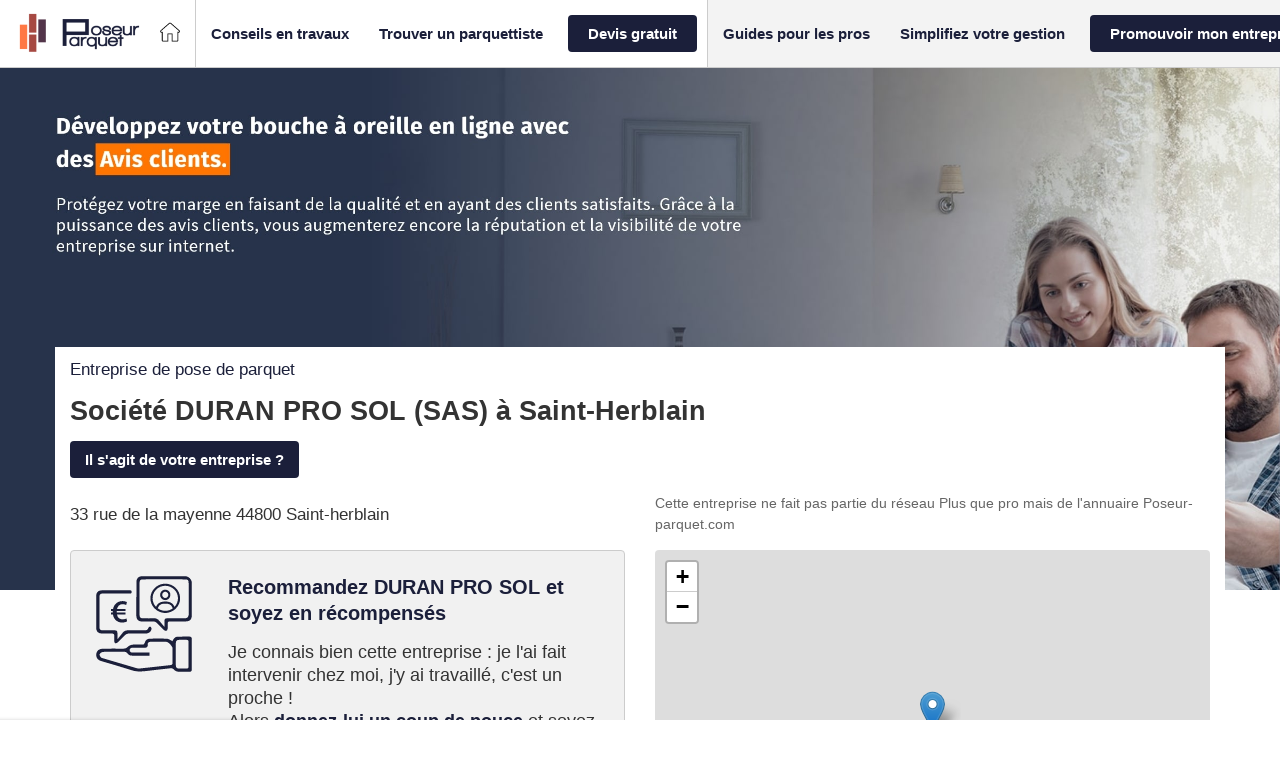

--- FILE ---
content_type: text/html; charset=utf-8
request_url: https://www.google.com/recaptcha/api2/anchor?ar=1&k=6Ldkd-IUAAAAAKIMET_iOjF16UnZXisI3L6p9rsL&co=aHR0cHM6Ly93d3cucG9zZXVyLXBhcnF1ZXQuY29tOjQ0Mw..&hl=en&v=N67nZn4AqZkNcbeMu4prBgzg&theme=light&size=invisible&badge=bottomright&anchor-ms=20000&execute-ms=30000&cb=wb29fs33iq1
body_size: 48676
content:
<!DOCTYPE HTML><html dir="ltr" lang="en"><head><meta http-equiv="Content-Type" content="text/html; charset=UTF-8">
<meta http-equiv="X-UA-Compatible" content="IE=edge">
<title>reCAPTCHA</title>
<style type="text/css">
/* cyrillic-ext */
@font-face {
  font-family: 'Roboto';
  font-style: normal;
  font-weight: 400;
  font-stretch: 100%;
  src: url(//fonts.gstatic.com/s/roboto/v48/KFO7CnqEu92Fr1ME7kSn66aGLdTylUAMa3GUBHMdazTgWw.woff2) format('woff2');
  unicode-range: U+0460-052F, U+1C80-1C8A, U+20B4, U+2DE0-2DFF, U+A640-A69F, U+FE2E-FE2F;
}
/* cyrillic */
@font-face {
  font-family: 'Roboto';
  font-style: normal;
  font-weight: 400;
  font-stretch: 100%;
  src: url(//fonts.gstatic.com/s/roboto/v48/KFO7CnqEu92Fr1ME7kSn66aGLdTylUAMa3iUBHMdazTgWw.woff2) format('woff2');
  unicode-range: U+0301, U+0400-045F, U+0490-0491, U+04B0-04B1, U+2116;
}
/* greek-ext */
@font-face {
  font-family: 'Roboto';
  font-style: normal;
  font-weight: 400;
  font-stretch: 100%;
  src: url(//fonts.gstatic.com/s/roboto/v48/KFO7CnqEu92Fr1ME7kSn66aGLdTylUAMa3CUBHMdazTgWw.woff2) format('woff2');
  unicode-range: U+1F00-1FFF;
}
/* greek */
@font-face {
  font-family: 'Roboto';
  font-style: normal;
  font-weight: 400;
  font-stretch: 100%;
  src: url(//fonts.gstatic.com/s/roboto/v48/KFO7CnqEu92Fr1ME7kSn66aGLdTylUAMa3-UBHMdazTgWw.woff2) format('woff2');
  unicode-range: U+0370-0377, U+037A-037F, U+0384-038A, U+038C, U+038E-03A1, U+03A3-03FF;
}
/* math */
@font-face {
  font-family: 'Roboto';
  font-style: normal;
  font-weight: 400;
  font-stretch: 100%;
  src: url(//fonts.gstatic.com/s/roboto/v48/KFO7CnqEu92Fr1ME7kSn66aGLdTylUAMawCUBHMdazTgWw.woff2) format('woff2');
  unicode-range: U+0302-0303, U+0305, U+0307-0308, U+0310, U+0312, U+0315, U+031A, U+0326-0327, U+032C, U+032F-0330, U+0332-0333, U+0338, U+033A, U+0346, U+034D, U+0391-03A1, U+03A3-03A9, U+03B1-03C9, U+03D1, U+03D5-03D6, U+03F0-03F1, U+03F4-03F5, U+2016-2017, U+2034-2038, U+203C, U+2040, U+2043, U+2047, U+2050, U+2057, U+205F, U+2070-2071, U+2074-208E, U+2090-209C, U+20D0-20DC, U+20E1, U+20E5-20EF, U+2100-2112, U+2114-2115, U+2117-2121, U+2123-214F, U+2190, U+2192, U+2194-21AE, U+21B0-21E5, U+21F1-21F2, U+21F4-2211, U+2213-2214, U+2216-22FF, U+2308-230B, U+2310, U+2319, U+231C-2321, U+2336-237A, U+237C, U+2395, U+239B-23B7, U+23D0, U+23DC-23E1, U+2474-2475, U+25AF, U+25B3, U+25B7, U+25BD, U+25C1, U+25CA, U+25CC, U+25FB, U+266D-266F, U+27C0-27FF, U+2900-2AFF, U+2B0E-2B11, U+2B30-2B4C, U+2BFE, U+3030, U+FF5B, U+FF5D, U+1D400-1D7FF, U+1EE00-1EEFF;
}
/* symbols */
@font-face {
  font-family: 'Roboto';
  font-style: normal;
  font-weight: 400;
  font-stretch: 100%;
  src: url(//fonts.gstatic.com/s/roboto/v48/KFO7CnqEu92Fr1ME7kSn66aGLdTylUAMaxKUBHMdazTgWw.woff2) format('woff2');
  unicode-range: U+0001-000C, U+000E-001F, U+007F-009F, U+20DD-20E0, U+20E2-20E4, U+2150-218F, U+2190, U+2192, U+2194-2199, U+21AF, U+21E6-21F0, U+21F3, U+2218-2219, U+2299, U+22C4-22C6, U+2300-243F, U+2440-244A, U+2460-24FF, U+25A0-27BF, U+2800-28FF, U+2921-2922, U+2981, U+29BF, U+29EB, U+2B00-2BFF, U+4DC0-4DFF, U+FFF9-FFFB, U+10140-1018E, U+10190-1019C, U+101A0, U+101D0-101FD, U+102E0-102FB, U+10E60-10E7E, U+1D2C0-1D2D3, U+1D2E0-1D37F, U+1F000-1F0FF, U+1F100-1F1AD, U+1F1E6-1F1FF, U+1F30D-1F30F, U+1F315, U+1F31C, U+1F31E, U+1F320-1F32C, U+1F336, U+1F378, U+1F37D, U+1F382, U+1F393-1F39F, U+1F3A7-1F3A8, U+1F3AC-1F3AF, U+1F3C2, U+1F3C4-1F3C6, U+1F3CA-1F3CE, U+1F3D4-1F3E0, U+1F3ED, U+1F3F1-1F3F3, U+1F3F5-1F3F7, U+1F408, U+1F415, U+1F41F, U+1F426, U+1F43F, U+1F441-1F442, U+1F444, U+1F446-1F449, U+1F44C-1F44E, U+1F453, U+1F46A, U+1F47D, U+1F4A3, U+1F4B0, U+1F4B3, U+1F4B9, U+1F4BB, U+1F4BF, U+1F4C8-1F4CB, U+1F4D6, U+1F4DA, U+1F4DF, U+1F4E3-1F4E6, U+1F4EA-1F4ED, U+1F4F7, U+1F4F9-1F4FB, U+1F4FD-1F4FE, U+1F503, U+1F507-1F50B, U+1F50D, U+1F512-1F513, U+1F53E-1F54A, U+1F54F-1F5FA, U+1F610, U+1F650-1F67F, U+1F687, U+1F68D, U+1F691, U+1F694, U+1F698, U+1F6AD, U+1F6B2, U+1F6B9-1F6BA, U+1F6BC, U+1F6C6-1F6CF, U+1F6D3-1F6D7, U+1F6E0-1F6EA, U+1F6F0-1F6F3, U+1F6F7-1F6FC, U+1F700-1F7FF, U+1F800-1F80B, U+1F810-1F847, U+1F850-1F859, U+1F860-1F887, U+1F890-1F8AD, U+1F8B0-1F8BB, U+1F8C0-1F8C1, U+1F900-1F90B, U+1F93B, U+1F946, U+1F984, U+1F996, U+1F9E9, U+1FA00-1FA6F, U+1FA70-1FA7C, U+1FA80-1FA89, U+1FA8F-1FAC6, U+1FACE-1FADC, U+1FADF-1FAE9, U+1FAF0-1FAF8, U+1FB00-1FBFF;
}
/* vietnamese */
@font-face {
  font-family: 'Roboto';
  font-style: normal;
  font-weight: 400;
  font-stretch: 100%;
  src: url(//fonts.gstatic.com/s/roboto/v48/KFO7CnqEu92Fr1ME7kSn66aGLdTylUAMa3OUBHMdazTgWw.woff2) format('woff2');
  unicode-range: U+0102-0103, U+0110-0111, U+0128-0129, U+0168-0169, U+01A0-01A1, U+01AF-01B0, U+0300-0301, U+0303-0304, U+0308-0309, U+0323, U+0329, U+1EA0-1EF9, U+20AB;
}
/* latin-ext */
@font-face {
  font-family: 'Roboto';
  font-style: normal;
  font-weight: 400;
  font-stretch: 100%;
  src: url(//fonts.gstatic.com/s/roboto/v48/KFO7CnqEu92Fr1ME7kSn66aGLdTylUAMa3KUBHMdazTgWw.woff2) format('woff2');
  unicode-range: U+0100-02BA, U+02BD-02C5, U+02C7-02CC, U+02CE-02D7, U+02DD-02FF, U+0304, U+0308, U+0329, U+1D00-1DBF, U+1E00-1E9F, U+1EF2-1EFF, U+2020, U+20A0-20AB, U+20AD-20C0, U+2113, U+2C60-2C7F, U+A720-A7FF;
}
/* latin */
@font-face {
  font-family: 'Roboto';
  font-style: normal;
  font-weight: 400;
  font-stretch: 100%;
  src: url(//fonts.gstatic.com/s/roboto/v48/KFO7CnqEu92Fr1ME7kSn66aGLdTylUAMa3yUBHMdazQ.woff2) format('woff2');
  unicode-range: U+0000-00FF, U+0131, U+0152-0153, U+02BB-02BC, U+02C6, U+02DA, U+02DC, U+0304, U+0308, U+0329, U+2000-206F, U+20AC, U+2122, U+2191, U+2193, U+2212, U+2215, U+FEFF, U+FFFD;
}
/* cyrillic-ext */
@font-face {
  font-family: 'Roboto';
  font-style: normal;
  font-weight: 500;
  font-stretch: 100%;
  src: url(//fonts.gstatic.com/s/roboto/v48/KFO7CnqEu92Fr1ME7kSn66aGLdTylUAMa3GUBHMdazTgWw.woff2) format('woff2');
  unicode-range: U+0460-052F, U+1C80-1C8A, U+20B4, U+2DE0-2DFF, U+A640-A69F, U+FE2E-FE2F;
}
/* cyrillic */
@font-face {
  font-family: 'Roboto';
  font-style: normal;
  font-weight: 500;
  font-stretch: 100%;
  src: url(//fonts.gstatic.com/s/roboto/v48/KFO7CnqEu92Fr1ME7kSn66aGLdTylUAMa3iUBHMdazTgWw.woff2) format('woff2');
  unicode-range: U+0301, U+0400-045F, U+0490-0491, U+04B0-04B1, U+2116;
}
/* greek-ext */
@font-face {
  font-family: 'Roboto';
  font-style: normal;
  font-weight: 500;
  font-stretch: 100%;
  src: url(//fonts.gstatic.com/s/roboto/v48/KFO7CnqEu92Fr1ME7kSn66aGLdTylUAMa3CUBHMdazTgWw.woff2) format('woff2');
  unicode-range: U+1F00-1FFF;
}
/* greek */
@font-face {
  font-family: 'Roboto';
  font-style: normal;
  font-weight: 500;
  font-stretch: 100%;
  src: url(//fonts.gstatic.com/s/roboto/v48/KFO7CnqEu92Fr1ME7kSn66aGLdTylUAMa3-UBHMdazTgWw.woff2) format('woff2');
  unicode-range: U+0370-0377, U+037A-037F, U+0384-038A, U+038C, U+038E-03A1, U+03A3-03FF;
}
/* math */
@font-face {
  font-family: 'Roboto';
  font-style: normal;
  font-weight: 500;
  font-stretch: 100%;
  src: url(//fonts.gstatic.com/s/roboto/v48/KFO7CnqEu92Fr1ME7kSn66aGLdTylUAMawCUBHMdazTgWw.woff2) format('woff2');
  unicode-range: U+0302-0303, U+0305, U+0307-0308, U+0310, U+0312, U+0315, U+031A, U+0326-0327, U+032C, U+032F-0330, U+0332-0333, U+0338, U+033A, U+0346, U+034D, U+0391-03A1, U+03A3-03A9, U+03B1-03C9, U+03D1, U+03D5-03D6, U+03F0-03F1, U+03F4-03F5, U+2016-2017, U+2034-2038, U+203C, U+2040, U+2043, U+2047, U+2050, U+2057, U+205F, U+2070-2071, U+2074-208E, U+2090-209C, U+20D0-20DC, U+20E1, U+20E5-20EF, U+2100-2112, U+2114-2115, U+2117-2121, U+2123-214F, U+2190, U+2192, U+2194-21AE, U+21B0-21E5, U+21F1-21F2, U+21F4-2211, U+2213-2214, U+2216-22FF, U+2308-230B, U+2310, U+2319, U+231C-2321, U+2336-237A, U+237C, U+2395, U+239B-23B7, U+23D0, U+23DC-23E1, U+2474-2475, U+25AF, U+25B3, U+25B7, U+25BD, U+25C1, U+25CA, U+25CC, U+25FB, U+266D-266F, U+27C0-27FF, U+2900-2AFF, U+2B0E-2B11, U+2B30-2B4C, U+2BFE, U+3030, U+FF5B, U+FF5D, U+1D400-1D7FF, U+1EE00-1EEFF;
}
/* symbols */
@font-face {
  font-family: 'Roboto';
  font-style: normal;
  font-weight: 500;
  font-stretch: 100%;
  src: url(//fonts.gstatic.com/s/roboto/v48/KFO7CnqEu92Fr1ME7kSn66aGLdTylUAMaxKUBHMdazTgWw.woff2) format('woff2');
  unicode-range: U+0001-000C, U+000E-001F, U+007F-009F, U+20DD-20E0, U+20E2-20E4, U+2150-218F, U+2190, U+2192, U+2194-2199, U+21AF, U+21E6-21F0, U+21F3, U+2218-2219, U+2299, U+22C4-22C6, U+2300-243F, U+2440-244A, U+2460-24FF, U+25A0-27BF, U+2800-28FF, U+2921-2922, U+2981, U+29BF, U+29EB, U+2B00-2BFF, U+4DC0-4DFF, U+FFF9-FFFB, U+10140-1018E, U+10190-1019C, U+101A0, U+101D0-101FD, U+102E0-102FB, U+10E60-10E7E, U+1D2C0-1D2D3, U+1D2E0-1D37F, U+1F000-1F0FF, U+1F100-1F1AD, U+1F1E6-1F1FF, U+1F30D-1F30F, U+1F315, U+1F31C, U+1F31E, U+1F320-1F32C, U+1F336, U+1F378, U+1F37D, U+1F382, U+1F393-1F39F, U+1F3A7-1F3A8, U+1F3AC-1F3AF, U+1F3C2, U+1F3C4-1F3C6, U+1F3CA-1F3CE, U+1F3D4-1F3E0, U+1F3ED, U+1F3F1-1F3F3, U+1F3F5-1F3F7, U+1F408, U+1F415, U+1F41F, U+1F426, U+1F43F, U+1F441-1F442, U+1F444, U+1F446-1F449, U+1F44C-1F44E, U+1F453, U+1F46A, U+1F47D, U+1F4A3, U+1F4B0, U+1F4B3, U+1F4B9, U+1F4BB, U+1F4BF, U+1F4C8-1F4CB, U+1F4D6, U+1F4DA, U+1F4DF, U+1F4E3-1F4E6, U+1F4EA-1F4ED, U+1F4F7, U+1F4F9-1F4FB, U+1F4FD-1F4FE, U+1F503, U+1F507-1F50B, U+1F50D, U+1F512-1F513, U+1F53E-1F54A, U+1F54F-1F5FA, U+1F610, U+1F650-1F67F, U+1F687, U+1F68D, U+1F691, U+1F694, U+1F698, U+1F6AD, U+1F6B2, U+1F6B9-1F6BA, U+1F6BC, U+1F6C6-1F6CF, U+1F6D3-1F6D7, U+1F6E0-1F6EA, U+1F6F0-1F6F3, U+1F6F7-1F6FC, U+1F700-1F7FF, U+1F800-1F80B, U+1F810-1F847, U+1F850-1F859, U+1F860-1F887, U+1F890-1F8AD, U+1F8B0-1F8BB, U+1F8C0-1F8C1, U+1F900-1F90B, U+1F93B, U+1F946, U+1F984, U+1F996, U+1F9E9, U+1FA00-1FA6F, U+1FA70-1FA7C, U+1FA80-1FA89, U+1FA8F-1FAC6, U+1FACE-1FADC, U+1FADF-1FAE9, U+1FAF0-1FAF8, U+1FB00-1FBFF;
}
/* vietnamese */
@font-face {
  font-family: 'Roboto';
  font-style: normal;
  font-weight: 500;
  font-stretch: 100%;
  src: url(//fonts.gstatic.com/s/roboto/v48/KFO7CnqEu92Fr1ME7kSn66aGLdTylUAMa3OUBHMdazTgWw.woff2) format('woff2');
  unicode-range: U+0102-0103, U+0110-0111, U+0128-0129, U+0168-0169, U+01A0-01A1, U+01AF-01B0, U+0300-0301, U+0303-0304, U+0308-0309, U+0323, U+0329, U+1EA0-1EF9, U+20AB;
}
/* latin-ext */
@font-face {
  font-family: 'Roboto';
  font-style: normal;
  font-weight: 500;
  font-stretch: 100%;
  src: url(//fonts.gstatic.com/s/roboto/v48/KFO7CnqEu92Fr1ME7kSn66aGLdTylUAMa3KUBHMdazTgWw.woff2) format('woff2');
  unicode-range: U+0100-02BA, U+02BD-02C5, U+02C7-02CC, U+02CE-02D7, U+02DD-02FF, U+0304, U+0308, U+0329, U+1D00-1DBF, U+1E00-1E9F, U+1EF2-1EFF, U+2020, U+20A0-20AB, U+20AD-20C0, U+2113, U+2C60-2C7F, U+A720-A7FF;
}
/* latin */
@font-face {
  font-family: 'Roboto';
  font-style: normal;
  font-weight: 500;
  font-stretch: 100%;
  src: url(//fonts.gstatic.com/s/roboto/v48/KFO7CnqEu92Fr1ME7kSn66aGLdTylUAMa3yUBHMdazQ.woff2) format('woff2');
  unicode-range: U+0000-00FF, U+0131, U+0152-0153, U+02BB-02BC, U+02C6, U+02DA, U+02DC, U+0304, U+0308, U+0329, U+2000-206F, U+20AC, U+2122, U+2191, U+2193, U+2212, U+2215, U+FEFF, U+FFFD;
}
/* cyrillic-ext */
@font-face {
  font-family: 'Roboto';
  font-style: normal;
  font-weight: 900;
  font-stretch: 100%;
  src: url(//fonts.gstatic.com/s/roboto/v48/KFO7CnqEu92Fr1ME7kSn66aGLdTylUAMa3GUBHMdazTgWw.woff2) format('woff2');
  unicode-range: U+0460-052F, U+1C80-1C8A, U+20B4, U+2DE0-2DFF, U+A640-A69F, U+FE2E-FE2F;
}
/* cyrillic */
@font-face {
  font-family: 'Roboto';
  font-style: normal;
  font-weight: 900;
  font-stretch: 100%;
  src: url(//fonts.gstatic.com/s/roboto/v48/KFO7CnqEu92Fr1ME7kSn66aGLdTylUAMa3iUBHMdazTgWw.woff2) format('woff2');
  unicode-range: U+0301, U+0400-045F, U+0490-0491, U+04B0-04B1, U+2116;
}
/* greek-ext */
@font-face {
  font-family: 'Roboto';
  font-style: normal;
  font-weight: 900;
  font-stretch: 100%;
  src: url(//fonts.gstatic.com/s/roboto/v48/KFO7CnqEu92Fr1ME7kSn66aGLdTylUAMa3CUBHMdazTgWw.woff2) format('woff2');
  unicode-range: U+1F00-1FFF;
}
/* greek */
@font-face {
  font-family: 'Roboto';
  font-style: normal;
  font-weight: 900;
  font-stretch: 100%;
  src: url(//fonts.gstatic.com/s/roboto/v48/KFO7CnqEu92Fr1ME7kSn66aGLdTylUAMa3-UBHMdazTgWw.woff2) format('woff2');
  unicode-range: U+0370-0377, U+037A-037F, U+0384-038A, U+038C, U+038E-03A1, U+03A3-03FF;
}
/* math */
@font-face {
  font-family: 'Roboto';
  font-style: normal;
  font-weight: 900;
  font-stretch: 100%;
  src: url(//fonts.gstatic.com/s/roboto/v48/KFO7CnqEu92Fr1ME7kSn66aGLdTylUAMawCUBHMdazTgWw.woff2) format('woff2');
  unicode-range: U+0302-0303, U+0305, U+0307-0308, U+0310, U+0312, U+0315, U+031A, U+0326-0327, U+032C, U+032F-0330, U+0332-0333, U+0338, U+033A, U+0346, U+034D, U+0391-03A1, U+03A3-03A9, U+03B1-03C9, U+03D1, U+03D5-03D6, U+03F0-03F1, U+03F4-03F5, U+2016-2017, U+2034-2038, U+203C, U+2040, U+2043, U+2047, U+2050, U+2057, U+205F, U+2070-2071, U+2074-208E, U+2090-209C, U+20D0-20DC, U+20E1, U+20E5-20EF, U+2100-2112, U+2114-2115, U+2117-2121, U+2123-214F, U+2190, U+2192, U+2194-21AE, U+21B0-21E5, U+21F1-21F2, U+21F4-2211, U+2213-2214, U+2216-22FF, U+2308-230B, U+2310, U+2319, U+231C-2321, U+2336-237A, U+237C, U+2395, U+239B-23B7, U+23D0, U+23DC-23E1, U+2474-2475, U+25AF, U+25B3, U+25B7, U+25BD, U+25C1, U+25CA, U+25CC, U+25FB, U+266D-266F, U+27C0-27FF, U+2900-2AFF, U+2B0E-2B11, U+2B30-2B4C, U+2BFE, U+3030, U+FF5B, U+FF5D, U+1D400-1D7FF, U+1EE00-1EEFF;
}
/* symbols */
@font-face {
  font-family: 'Roboto';
  font-style: normal;
  font-weight: 900;
  font-stretch: 100%;
  src: url(//fonts.gstatic.com/s/roboto/v48/KFO7CnqEu92Fr1ME7kSn66aGLdTylUAMaxKUBHMdazTgWw.woff2) format('woff2');
  unicode-range: U+0001-000C, U+000E-001F, U+007F-009F, U+20DD-20E0, U+20E2-20E4, U+2150-218F, U+2190, U+2192, U+2194-2199, U+21AF, U+21E6-21F0, U+21F3, U+2218-2219, U+2299, U+22C4-22C6, U+2300-243F, U+2440-244A, U+2460-24FF, U+25A0-27BF, U+2800-28FF, U+2921-2922, U+2981, U+29BF, U+29EB, U+2B00-2BFF, U+4DC0-4DFF, U+FFF9-FFFB, U+10140-1018E, U+10190-1019C, U+101A0, U+101D0-101FD, U+102E0-102FB, U+10E60-10E7E, U+1D2C0-1D2D3, U+1D2E0-1D37F, U+1F000-1F0FF, U+1F100-1F1AD, U+1F1E6-1F1FF, U+1F30D-1F30F, U+1F315, U+1F31C, U+1F31E, U+1F320-1F32C, U+1F336, U+1F378, U+1F37D, U+1F382, U+1F393-1F39F, U+1F3A7-1F3A8, U+1F3AC-1F3AF, U+1F3C2, U+1F3C4-1F3C6, U+1F3CA-1F3CE, U+1F3D4-1F3E0, U+1F3ED, U+1F3F1-1F3F3, U+1F3F5-1F3F7, U+1F408, U+1F415, U+1F41F, U+1F426, U+1F43F, U+1F441-1F442, U+1F444, U+1F446-1F449, U+1F44C-1F44E, U+1F453, U+1F46A, U+1F47D, U+1F4A3, U+1F4B0, U+1F4B3, U+1F4B9, U+1F4BB, U+1F4BF, U+1F4C8-1F4CB, U+1F4D6, U+1F4DA, U+1F4DF, U+1F4E3-1F4E6, U+1F4EA-1F4ED, U+1F4F7, U+1F4F9-1F4FB, U+1F4FD-1F4FE, U+1F503, U+1F507-1F50B, U+1F50D, U+1F512-1F513, U+1F53E-1F54A, U+1F54F-1F5FA, U+1F610, U+1F650-1F67F, U+1F687, U+1F68D, U+1F691, U+1F694, U+1F698, U+1F6AD, U+1F6B2, U+1F6B9-1F6BA, U+1F6BC, U+1F6C6-1F6CF, U+1F6D3-1F6D7, U+1F6E0-1F6EA, U+1F6F0-1F6F3, U+1F6F7-1F6FC, U+1F700-1F7FF, U+1F800-1F80B, U+1F810-1F847, U+1F850-1F859, U+1F860-1F887, U+1F890-1F8AD, U+1F8B0-1F8BB, U+1F8C0-1F8C1, U+1F900-1F90B, U+1F93B, U+1F946, U+1F984, U+1F996, U+1F9E9, U+1FA00-1FA6F, U+1FA70-1FA7C, U+1FA80-1FA89, U+1FA8F-1FAC6, U+1FACE-1FADC, U+1FADF-1FAE9, U+1FAF0-1FAF8, U+1FB00-1FBFF;
}
/* vietnamese */
@font-face {
  font-family: 'Roboto';
  font-style: normal;
  font-weight: 900;
  font-stretch: 100%;
  src: url(//fonts.gstatic.com/s/roboto/v48/KFO7CnqEu92Fr1ME7kSn66aGLdTylUAMa3OUBHMdazTgWw.woff2) format('woff2');
  unicode-range: U+0102-0103, U+0110-0111, U+0128-0129, U+0168-0169, U+01A0-01A1, U+01AF-01B0, U+0300-0301, U+0303-0304, U+0308-0309, U+0323, U+0329, U+1EA0-1EF9, U+20AB;
}
/* latin-ext */
@font-face {
  font-family: 'Roboto';
  font-style: normal;
  font-weight: 900;
  font-stretch: 100%;
  src: url(//fonts.gstatic.com/s/roboto/v48/KFO7CnqEu92Fr1ME7kSn66aGLdTylUAMa3KUBHMdazTgWw.woff2) format('woff2');
  unicode-range: U+0100-02BA, U+02BD-02C5, U+02C7-02CC, U+02CE-02D7, U+02DD-02FF, U+0304, U+0308, U+0329, U+1D00-1DBF, U+1E00-1E9F, U+1EF2-1EFF, U+2020, U+20A0-20AB, U+20AD-20C0, U+2113, U+2C60-2C7F, U+A720-A7FF;
}
/* latin */
@font-face {
  font-family: 'Roboto';
  font-style: normal;
  font-weight: 900;
  font-stretch: 100%;
  src: url(//fonts.gstatic.com/s/roboto/v48/KFO7CnqEu92Fr1ME7kSn66aGLdTylUAMa3yUBHMdazQ.woff2) format('woff2');
  unicode-range: U+0000-00FF, U+0131, U+0152-0153, U+02BB-02BC, U+02C6, U+02DA, U+02DC, U+0304, U+0308, U+0329, U+2000-206F, U+20AC, U+2122, U+2191, U+2193, U+2212, U+2215, U+FEFF, U+FFFD;
}

</style>
<link rel="stylesheet" type="text/css" href="https://www.gstatic.com/recaptcha/releases/N67nZn4AqZkNcbeMu4prBgzg/styles__ltr.css">
<script nonce="6AylZZW2ZpgEe9MKLZSVMg" type="text/javascript">window['__recaptcha_api'] = 'https://www.google.com/recaptcha/api2/';</script>
<script type="text/javascript" src="https://www.gstatic.com/recaptcha/releases/N67nZn4AqZkNcbeMu4prBgzg/recaptcha__en.js" nonce="6AylZZW2ZpgEe9MKLZSVMg">
      
    </script></head>
<body><div id="rc-anchor-alert" class="rc-anchor-alert"></div>
<input type="hidden" id="recaptcha-token" value="[base64]">
<script type="text/javascript" nonce="6AylZZW2ZpgEe9MKLZSVMg">
      recaptcha.anchor.Main.init("[\x22ainput\x22,[\x22bgdata\x22,\x22\x22,\[base64]/[base64]/[base64]/[base64]/[base64]/[base64]/KGcoTywyNTMsTy5PKSxVRyhPLEMpKTpnKE8sMjUzLEMpLE8pKSxsKSksTykpfSxieT1mdW5jdGlvbihDLE8sdSxsKXtmb3IobD0odT1SKEMpLDApO08+MDtPLS0pbD1sPDw4fFooQyk7ZyhDLHUsbCl9LFVHPWZ1bmN0aW9uKEMsTyl7Qy5pLmxlbmd0aD4xMDQ/[base64]/[base64]/[base64]/[base64]/[base64]/[base64]/[base64]\\u003d\x22,\[base64]\\u003d\\u003d\x22,\x22Q3AKTsO9w40aEnRhwpd/w4AAMlwwwoTCul/DpEgOR8KDQQnCusOwNE5yCFfDt8OawpnCgxQEWsOOw6TCpwNQFVnDmSLDlX8CwpF3IsK8w4fCm8KbPxsWw4LCjQzCkBNEwrs/w5LCk1wObhUmwqLCkMKNKsKcAjLCp0rDnsKDwpzDqG57Y8KgZXnDthrCucO4wpx+SBTCs8KHYz4sHwTDvcOQwpxnw6jDssO9w6TCgsObwr3CqiXCsVk9OFNVw77CqcOvFT3Dv8OqwpVtwpTDhMObwoDCt8O8w6jCs8OUwqvCu8KBM8Ooc8K7wrXCq2d0w7/CmDU+dMO5Fg0bE8Okw49wwoRUw4fDmMOzLUpHwosyZsOmwphCw7TCpHnCnXLCo1MgwonCt1Fpw4lyD1fCvWnDkcOjMcOmay4hWcK7e8O/Dl3Dth/CmMKzZhrDkMO/wrjCrSkzQMOuTsOXw7AjRcO+w6/CpBsLw57ClsO5BCPDvS/Ck8KTw4XDnDrDlkUbfcKKOB/DnWDCusOlw4sabcK9bQU2TcKfw7PClxfDk8KCCMOjw7nDrcKPwqMnQj/CoWjDoS49w4pFwr7DhcKww73CtcK9w7zDuAhJQsKqd3QQcErDlHo4wpXDhm/[base64]/wojCgsKCw4LDqMKkwqU7wqHDvAoiwqsiCRZ6fcK/w4XDpwjCmAjClxV/w6DChMO7EUjCnyR7e23CnFHCt2sqwplgw7DDucKVw43DuFPDhMKOw7/[base64]/w6xkbMORw7nCkWnDhsOdw7vCgcKiw77CqsKSw7XCuMODw7HDmB1lQGtGQMKKwo4aVkzCnTDDrRbCg8KRKsKcw70sdsK/EsKNcMKqcGlNEcOIAlxMLxTClA/DpDJPB8O/w6TDjcOgw7YeKljDkFIHwoTDhB3Cv3RNwq7DosK+DDTDs13CsMOyIH3Djn/Ck8O/[base64]/DgBI2anwzG8KCwo/ClCZdw7fDlsOTw6TCm3BxA3cMw7rDomrDl3AgBwZcZMOdwpgxXMOGw4/DtiIKFsOgwrvCncKSNsKOD8OvwohKVcOHKy0ZVsOHw7rCn8OUwodfw7lLaXzCnRnDpMKSw4bDscO/Cz1jfWgvDlTDn2/CvT/DtCh8wo3DjEXCsCbCk8K2w5xBwp4AYDxFZcOowq7DglFXw5DCqiZ2w6nCmAk4woZVw6UrwqoIwp7CrsKcOcOGwoAHfGg5wpDDhFbCpcOqEkJAwo7DpDU5HMOeJyYnOjVGKMO3w6bDocKMXsOYwpjDgzzDigLCuHcUw5HCqjvCmRjDuMKNIFkrw7TDviHDizjCtsK/Em9oXsOow6lpMkjCjsKAw5rDmMKcYcOqw4MtXitnfTfCpyPClMOZEMKTUV/CiWpbXMKjwoh1w4pnwqrCosOHwrjChcKGOcOZPSfDm8Oew4rCrVFJw6gtRMKRwqJKRcO1K0jDr1rCpHQYDcKmKEHDpMK+wrzDvzbDvgTCusKhXUpmwpTCgX/Cgl/Cr2NlL8KEZMO7J0TDocOcwq/DpcO6IQ3ChEg3BMORS8OIwop4w5fCnsOQNMKhw4jCkTTCsi3Cv0MpeMKKeyMMw5XCsz9kZMOQwoPCoX3DmzMUwoBUwq0RGGfCkGLDn0nDmDHDnXTDnx/CgcOUwrQ/w4Nyw7rCoEFqwq19wrvCnELCicK2w7jDo8OFY8OawqJlJT9+wpjCgMOww6cbw6rCo8K5ESLDiB7DjWPCosODRcOow6RJw4p2wpB9w6cFw60ow5TDksKESMOXwpfDqcKRT8KZacKrHcKJI8OBw6LCsVAvw6Ydwr0uwq3DnVLDmW/CoxrDiDjDkCjClBQtWXojwrHCjzHDhMKDIT44LivDksKKaQvDkBPDgT7CtcKxw4rDnMKsAk7DoioOwpAXw4NJwoFAwqxlUsKnNGtOWEzCmMKsw4Fpw7gHLcOxwoZsw5TDlW/CuMKDecKlw6fCt8KJP8KPwrzCh8O4UsO8acKOw7vDvsOPwrEtw7EswqnDgGwkwpjCiyLDvsKPwpdyw7fCqsOnf0jDs8OBOQPDo3XCjcK1OgbCpsOWw7/Dm3EdwrB7w59ZKcKnAHN3Xihew5FawqfCsid/ScOpMMOMbsOTw4vCuMOQQCzCncOoUcKYAsKzwqM7w6R9worCmsOQw51xwrzDqMK+wqUVwpjDjVXClg4ZwpYew54Ew5nCkyIHGcKRw5vCqcONZHJQSMKFwqokw67CqUZnwqPDssOpw6XCgsKbwpvDvcK+BcKrwr1ew4Iiwq1Fw7XCix4vw6bChC/[base64]/DisOAw70kw6rDlEDDtS5CwpfDoSpoEjsewockwrnDscONw4sjw4ROQ8OTc3MyfA0aTljCqcKzw5gawpE3w5rDuMOvOsKqLsKJJkfCmmnDtMOHWxh7MU9Rw7BQBz3Dp8OIcsOswp7Du3PCjcKcwrjDjsKOwrDDiCDCgcO3bVPDm8KgwpnDrsK9w7/[base64]/w4LDiMKfdynCj8KpO33CunwvYcOTwrHDjcKRw5ACFxVKZm/[base64]/[base64]/[base64]/DkGrDvsK0wonCosK8w57DrsOmUMKTwrrDoUTDgxbCmWscwqTDtsKkQsK9UcOOHkMbw6c5wqw/Uz7DmUh4w63CohLCsUZYwpnDqxzDikR0w5zDp1wIw7FMw6vDvjDDrzI5woXDhWJLOFhLU2TDkDE7HMOIaHvCnsK9YMKJwq0jC8KNwrLDk8OHw5TCtUjCs0gvYTQQAV8Zw4rDmSNbbgTCs1x5wqrDiMKhwrJkCMO6wpjDtEg2B8KxHW/CnXXCnUsSwpjCh8O9BRdGw6fDljLCpMOVNsKfw4Y1wo0cw5gIWsOxBsO8w5/[base64]/DscKXw6HCtQfDjBwYw77Cvi8iaUFuwpt2EcKuHsKXwrbDhWjCjGrCt8KYb8K8Dyd1TgdWw6LDoMKZw7TCvEJGdVTDlAR5UsOHej1ufwLDqxzDiCQKwp4+woxzeMKYwpBQw6NYwp1hbMOHfWMdFw/Co3jDsyl3dwI8DEfDusKlw6QMw47Dj8KQwotwwqzDqcOJMwJgwofCuQnCslJDWcOsVsOTwrHCr8KIwpPCkMO8alHDhMO2THTDqCRlS2sqwod+wok2w4vDncK/w6/CmcK2wpdQHxTDm38lw5fCjsKGcQdIw4Zmw7NBw5jCqcKJw6zDuMKqTDYNwpgtwrgGSS/CocKHw4oTwrxAwp9SdDTDgsKfAgR3ABLCtsK5EMK7wrfClcORLcOlw6YPZcK4wropw6DCn8KYaz5ZwoUowoJawoUkwrjDmsKWfMOlwoVwQlPDp1MrwpNIaw1ZwpElw7/Ct8O/wqjDk8K2w5olwqZDHGfDrsKhwonDlkbDh8KhUsKmwrjCucKTZ8OKJMOycnfDpsKpYFzDocKDKsOKdl3CocOQecOiw7UIfcKhw4bDtC9Lwr9nRR8qwrbDlk/Dq8O9wojDgMKKMQFIw7rDjcOnwpTConrCinFbwrFTWMOha8O3woLCssKYw77CpnTCv8OsU8OuIsKUworCgWFYQUVxR8KqNMKID8KNwq/CjMOPw6Vbw6FWw4HCvCUtwpPChmrDoVvCpB3CiCAUwqDDmMKcPcOHwrRRekQ+wpfCmMKnNEPCgzNTwqtYw4FHHsKnaXQwRcKeNEHDqAtbwr8Mwo/CuMOac8KbZ8OSwo5fw47ChcKdT8KpesKuYMK7FhUmwoDCj8KfMwnCkWHDpMKLc18ZexIJKznCrsOFK8OLw6FcT8KBw6xGRXLCnS/CsXzCr07Ct8OwfErDuMOiNcKAw684Z8KKOw/ClMKKNz0TQMK4fwxxw4pPA8KTIjLDlMO6w7fDhQVnBcKZTRJgwpM7w7LDl8O9JMKGA8Oew6pqw4/DvsKfwqHCpncxBsKrwr9Mwq/[base64]/Dg08CRcKAwqTDsQoQL0NyeRnClA7DnB4NwoQqMl7DoTPDpGJoYMOjw7jDgmTDm8OfHX9Aw6d+WG9ew6DDrMOhw7l/woIGw7lJwqvDsw5PV1vCiFcPacKJXcKbwpHDpjHCszDCvCgDXcKxwq9VNz3CmMO4wozCmmzCucOUw4zDsWUrHx7DtDfDsMKGwpV8w63Cr1Fpw6/DvUsWwpvCmHAybsOGe8KqfcKewpJWwq3DjsOKMnzDjzbDkjPCs3/Ds0LChkfCuAjCgsKgHcKJCMK7J8KFVnrCl2dbwp7CpXIkFkwfIC7Dpk/Cjy/Cj8K/RFpswpB+wp5Aw57CpsO5J0QKw5DCmsK+woTDpsK+wp/[base64]/[base64]/w7zCtMOUGDQoaAXDk3XCqsOdw47DjcK2wolKD2oRwovDoxvCq8OVQEtvw57Cg8K5wqRCKFI+wr/Cm1jCmMONwogBXMOoScObwoLCsm/DvsKfw55GwrI+D8ODw7sTVsKfw6rCv8Kkw5LCt0XDmcOCwqlLwqgUwpJue8Ohw6F0wrHCjBtYA2bDkMO1w50KTxAzw7zDpjbCtMKgw70qw5LDpxvDthozS0/ChArDukl0OUjDuHHCm8Khwq3Dn8KAw6MUbsOcdcOZw73DqCDCoHXChSLDgxjDvFzCtMO2wqBwwo1tw4hRbjjCh8OBwp3Dp8O5w77Cv2fDoMKkw7hLI3kfwrAcw64dZwDChsOYw5Amw49HPArDhcKmZcKhRlo+wqJ/[base64]/[base64]/LMKnaWrCs0LDr1DChMKyXcOkworCm8OZc8OjcVjCqsO2wrkqw74+O8O9wq/Cv2bCrsK/[base64]/Co0tfPcOFTjLDk8KuPF7DssKFNMOuw71mDFzCpw9zc2bDkW51wqhvwpjDp25Sw4sfBsKiUEs5QcOIw5Yvwp9cUk9FBsO3w4kQRsKyXMKnUMOeXQ7DpMOIw4R8wq7DsMOcw6DDpcOcDgLDscKqDsOQJcKFR1PDtT/[base64]/CkTzDun3Ct8OmQ1zClGnDmcKzJsKOGhZJGU7DrWwswqHCpMK4w6jCusK+wqHDjRfCqGzDhlLDtGTDhMKWcMOBwrYOwp46bD5kw7PDlF9kwrsJImY/w4RRCMOWCRrDsQ0SwqMxdMKPDMKiwqZAw77DoMO3JsOvL8OBX0Q6w6vDjsOZSUJ2ZMKfwrMVwpjDrzHDmybDlMK0wrU6UTE2YVMXwoZHw6Q8w6Rrw4ZPFU9cPC7CpVw8wopPwqJBw57CtcOyw4TDvxbCpcKeUhLDjDLCn8K1wr97wpQ0Ui/CjsKWGgInbkJiLjHDi11sw5jDgcODIcOdWcKlSngSw4thwqnDnMOPwq1UTcKSwqRyesOrw6k2w7EPLh0xw7HCjsOMwrnDocKFZcOIw4wPwqfDpMOowrtPwrgZwo7DgU8OcTrDksKcU8KHw7hBbsO9dMKpfBHDjMOrd2kfwoLCjMKBTMKPMDzDqj/CrcK5S8KaOsOlQcOiwowuw5/DjwtSw5gjWsOUw7PDgMOoMjZhw6vCqsO8L8KJKB1kwpJofsKdwqdMPsKWFMOkw64Uw7jCgG4dL8KXY8K7KmnDocO+eMOuw4/Cgg85MFxeCktxMzAzw6DDnhZ+dcOsw4jDu8ONw6nCt8OJTcOawq3Dl8Opw6bDnwRvTcOaN1vDksONw7lTw7nDusO9ZsK2eBrDhC/CuWp2w7jCuMKcw7B7A24kGcO1N0nDq8OKwqfDomFfeMOPVS3DnHBnw6rCmcKZZCPDpWwHw5/CkQHCqhdXPBLCkxIpESQxLMKWw4nDgDDDs8KyXWogwoZGwoPCn2kIHcKlGi3DuTc5w7fCrHEwWcOGw7nCvT9PbB/CqsKBShUxeCPDuj4Nwq9Jw55pZ30Zwr16ecOdLsKqITJGLkhuw4rDscKFSTXDvn0sFBnCo10/WsKmBsOEwpM1ZQduw4IAwpzCmBbCu8OkwqVYdDrCn8OZC1jCuy8ew59OPjZCIgRxw7PDjcODw7/DmcKnwqDDsHPConByH8O0wqFjbsKBEFzDojlVwrLDq8K0wonDsMKTw6nDtALDiAfDjcOGw4YLw73CnsKoSWR0M8Odw4jClS/DnBrCukPCqMK+Mk9IPHxdSWdLwqE/wp1Sw7rCoMKtwpI0woDDnmPDlmDDqxwePcKYKhpfKcKGP8KZwq3DmsKUVWdsw6TCo8K3wqNGw7XDhcOgUHjDksKuQiTDmEwRwqYNRMKDXWJRw708wrkrwrLDlRPCuBY0w4zCscK3w7ZmUMOGwo/DssKZwqLDtXfCrT9bfTLCq8OOSiwawpgCwrpyw73DqQl2JMK5eGM5TVjCpsKjwpzDmUdswr0HA0cgABUlw7FJDHYawq5Kw5A+YwNNwpvDpMK9w6jCqMK1wo1NMMOXwr/ChsK7KhzCpVHCu8OiI8OmQsOSw5DCksKudwF9UAzCsHZ5T8OQM8OYMUV9U2xPwqdzwrnCgcK3bSU5HsKbwqnDjcOoA8OSwqLDqMKLN3/[base64]/CmcK3w5/Ch1LDjGpjFS/[base64]/CiHzDg8Obw7QDLlp+w4w0cTRtwrhVZMOlA2PDncKrZm/CnsKPMMKwJBPCtT7Cs8K/w5bDkcKLAQ5xw4lDwrNEI0dyJ8ObVMKow7XCgMK+HTPDk8KJwpgawoURw6pQwoDCusOFS8KOw7TDpG7DmXHClMK+I8K5DDgPw4vDssKxwo7CkDhDw7jCqsKVw4IqM8ONJ8OpZsO5cRVqZ8Kbw5jDi39yf8ONdyoxeArCjW/[base64]/[base64]/CpMOfVcOmDMKAcMKndxZ/Pm8NwphWPMK4w6/Cg1Ivw58Cw6PDlsKwTMKewpx9w7PDmTXCtmAcLybDrEjCjR1hw7low4ZpU2nCpsODw4rCkMK4w6Ijw5PDtcO/w4pGwosCbcKuA8KtSsKBMcOzwr7Du8Oyw5fClMKYKl1gKCd9w6HDicKEKwnCkGQ4VMOxf8ODwqHCncKoJsKIXMOzwqrCosOXwoHDp8KWLTxww45wwpolKsOuOcOqTsOYw6Z9acKoP1bCsVXDo8Kswq0RTF/CuSfDmsKYZMOkC8O7EMOVw792KMKWRWAXfi/[base64]/w77CjEPDu8KZUMKRw5bDpsKQdcO4wojCiTTDjsOEKwTDqn4tJ8OOwpTCs8O8cFZzw4x4woUUCGQNSsO1wqHDgcKgw6/CtE3CrMKGwohkMGvDvsKZP8OfwobCngZMwrjCs8Oow5gzW8OUw5kXWMKyZhTCr8OLfgzDrx7DiXHDsDHCl8Oaw48Yw67DjFJCTSVGw5TCn3/CjzQmGWk+UcOVXsKTMinDvcOGYTUdXGLDlGvDtsKuw70jwqnCjsK9wptbw6oSw7vCkRvDksKZTFnCsHfCn0Erw6bDqMK2w55lZcKDw4/Culw8w7LCncKCwoYvw7/Cj2EvHMOSRQDDucKvJcKRw55mw4F3OEHDoMKaDxbCgUUZwo0eTcOnwqfDnj/Cr8KywoZyw5fDrBxwwr0Rw7HDpTvDnlvDq8KNw6DCoC3DhMKwwprDv8Ofwp1Gw7TDtggSSRdqw7pQV8KtP8K/acOow6NeeiLDuCDDvVLDm8KzBnnCs8K0worCoQ8Yw4PCicK3HgHCq2sXHcKNYzLDqnYQWXphNMO9D0o/SmfDomXDjEPDlMKjw73Dm8O4R8KEGXHDq8KLSkdNOMOCwoYqAQPDsSEdVsKyw6PCgMOlZMONwobCr3LDo8K2w6Ecwo/CuhzDjMOqw5IYwrQMw53Dm8KYNcK1w6d1woHDqVbDijxow5HDnAPDpzbDmcOaA8Osf8KuWmRIwol0wqgQw47DijNJSRgHwq82LMKvGT0mwovCoz0JOijDr8KybcODw4hYw6rCqMK2UMO/w5bCrsKMZhbChMK/[base64]/w5pWw4Fzw5gHP8OaHxg3wrVCw6/Cn8OvbE8Zw63CvUgYJsKZw7nCjcOZw7w4TWnCmMKEacO7EAfDsjTCi1jCtsKYTm7DgQXDsWzDu8KHwpPClkMSKUI/aA8GecK3fcOuw5nCoH3Dq0MRwpbCn2IbJXLDrl7DosOEwpjCgiw8V8O+wpgjw65BwoTCscKtw5kaacOrDm8Uwoh7woPCosO/YiICfDgRw6t1wqUjwqjClmrClcK8wqQDG8K2wqLCq07CnBXDm8KXBDbCqAdDKG/DhMKAXnQqZznCosOGDTw4T8O9w6QUA8OMwq3CnRDDrWBWw4BRZm9bw44ZeX3DknjCunPDjcOIw6vDgRAZOELCp2Bow63CvcKwfXhiGU3DszAJesKVwpvCi1jCsl/Cj8OiwrbDtjHClljCo8OpwoDDp8KZSsO/wq58BEM7cDXCoGXCvFZ9w4zDmcONWRkrEsOYwqvCnULCtnJzwrPDokhEfsKFJljCgjHCtcKHDcOcHRvDqMONTsKHGMKJw5/DhiAaQyDDrGErwoIuwpjDocKkX8KnG8K5P8OTw67DucKBwpVmw4Egw53DnXDCtDYZJUlIw6I/[base64]/[base64]/YGXDssOQwrjDmcOYTMO0WXbCsDXCj8KGVMKxw5zDlAkCMk4ow4PDg8OKS1vDh8KSwoZ+DMOcw4chw5XCslPDmsK/bAx2aDA9W8OOYUwNw5TDkDzDqWzChGPCkMKrwoHDpHxJFzYXwqPDpGNawqhfw7ksNsO2GAbDvsK9e8OKwrZyQcKvw6LCpsKGWzrDkMKpwq5Nw4TCj8OTYiYaJcKQworDmMK9wphoAwY6MS9lw7TCvsKNw7/CocK4dsKldsOmwobDjcKmXW1twqM5w7JFeWp/w5XCjD3Cmh1sdsO+w4tWJXUqwr7CjcOFI2bDu0FWeydGHsOvUcKOwoHCksOww5MeCsO8wrXDj8OKwq8WAmwUbcKVw6NuX8KhJRDCpl3DrlchecOkwp/Dn1MbXUoGwqLDlUAOwrLDnyk9dUhdLcOcfBNaw7PCo2LCjcKgcsKGw7bCt1xmwoVJeXEdcCPCrsOhw5FBwrfDj8OaIFpLbMKiagHClnfDqsKLekhxG23CnMKUG0FGQj8nw4Uxw4HDlwPDvsOQJcOERkjCqMOPFCjDisK1Chsww5HCjl/DjMOFw6PDgsK3w5I2w7XDkMOKYg/DhE3DsWwawpkvwp3CnhRRw4zCniHCtR9cwpLDkSgEFMOJw7vCuR/Dthhqwrknw5vClMKVw4d9EDlUA8KtHsKNKMOOw61mw4bDjcK3w7UeVSESEMKfNzEINk0Lwp7DlxTCuzhJTxwTw6TCuhJgw5XCkHFxw4TDnxbDtsKMf8KIBUwwwrnCj8KzwqbDlcOpw7nDqMOVwpvDgsKJwpHDiUnDqkAOw5ZJwpbDpW/DmcKYMnooVwwDw6otOl4nwq8NJsOmMGALZiDCgcOCw7vDnMOuw7hbw7R4wpNLU0PDlEvCjcKHTzpYwo9SG8Osc8KMwooXS8K8wqwMw61/J202w7A/w7sjf8O8dG3Drm/Cogwfw5LDksKfwpvCocKRw47DliTCvmXDl8KYZ8Kdw5/CgcKfHcKkw4/CmAl5wosUP8KVw5kFwrBvwq/DtMK9KcO1wrNqwpQcGCrDrcOSwpfDkQQYwpPDmsK+T8OJwokhw5jChEvDs8Ouw7LClMKeazLDqDnDisOfw58nwqTDnsK5wqJCw7EqFzvDhB/CiR3CkcOlOsKzw542LzDDgsOcwqETCknDgMKWw4vDuiHCkcOtw5PDm8OBVWZ2WsK2MxPCkcOiw5cALMKfw4lIw7cyw5zCr8OfM1/Cs8K5bg4WWMKYwrIqaHFgTH/ClVTCgH9RwoQpwohfD1s+BsOaw5VzCwbDkhfCsEJPw79uTW/CtcOHBRPCucK7UAfClMKIw503LxgKNAQDL0bCicOAw5jDpU7CusOqW8OKw7g6wpkjfsORwp8nwpfClsKAFsKOw5VOwr5DYMKpJcOtw7w1ccK3JcO/woxswoosWQ1aR1UIdcKLwoHDtwzCrGAcDGvCvcKnwrfDjcOhwpLDh8KXMwEKw5MzKcO0FErDgcOHwpx/w6HCqMK6FsOLwqPDt2ExwrXCucO3wrlpOTJdwovDosOgagd6YXHDk8ONwqPDvBV/KMK+wr/DuMOWwo/[base64]/ChMOHR8KSwr/DrsKTwqk6Wz7Cr1PDsy4KwpwQw7TCusKjYB3DmMOoK2vDjcOXQsKVCAjCuDxPw6JgwrHCpAEOFsOvMAJww4ECccOdwpLDvR7CoHzDjX3CpsOAwofCkMK9BMO/LHFGw6VkQGBdS8OVZl3CjcK/KMKIwpMUJwPCjjQ1fgPCgsKEw5UzaMKNYAdsw4UgwrENwqhWw5zCkEvCusKteCI+c8O7ecOGZcKGTxJWwoTDsUsMw40Qeg/Ct8OFwpM5c2daw7UFw5rCpsKGI8K6AhQSX1jCh8OfacOea8OlXlICX2zDt8K1acONw6LDjSPDunZAZVbDmDlXTWMrw6nDsTjDjAXDpXXDmcO5wrfDvcK3RMOyAcKhwqpmcixGfMKywo/CkcKWEcKgcXwic8O0w5htw7DDoEBowp3DksO+wp8ww6hbw5fCrXXDuVHCpEnCvcK3FsKDRAhmwrfDsUDDtC93XG/CkgLCiMK/wpPDtcO/HDkmwrHCmsKufxbCvMOFw5ttw5dSS8KvBcOCBcKLw5Z1WcOQwq9Gw6HDvBhjVzVCN8ONw71dGMOSTRgiFVA7S8KOb8O9wo85w7wgwr1sesO8asOUN8O0THjCpy53w6VGw4/DrsKtSBZ6bcKhwqtrdVvDqC7CpybDrA0RBwbCiQ00fcK9L8KxY1XCi8K5wo/Dg2rDv8OzwqRvdTBawph2w6XCgzJBw73DqX0hZH7DgsK9MyZsw51Vw70Ww6PCnRBbwo3DisK7CzMDESRZw6EOwrXDlBEVY8KrUSwHw5zCosOGccO+Fl3Ci8O/KMKTw4jDqMOlHSN7JQgYw7TDvCMfw5XDscOtw7vDgcKNBD7Cji5QekBGw6jDt8KtLCtxw6bDo8OXAUZARcKrITx8w5U3wrJHP8OMw4x9wp7CqUXCuMOLaMOVFEM/Hh8GesOpw4A+TsOrwqMFwpAyOWkewrXDl0Vawr7DqEDDvMK+HMKxwpxqPcKBL8O2fsOVwq7DniRhwpDDvMOqw6ADw43DtcO0w4/CpW3CtsO5w7IyLAjDlcOMOT07F8Kqw55mw6JyOSJ4wqYvwqZgWDjDqSc/[base64]/CrMK2OMO0wplWwrNUbFJoQB04woTCt8KaS8Kmwpwiw7jDmcOEPMOuw5fCtwHCoXTDohcfw5J0DMOBw7DDu8KLw4jCqwTDkSx8FsKpQUYYw4nDkMOsUcOew6Aqw49pw5XCin7DicKCXMOhXkhmwpBtw70UV3cUwp9/w5jCuEQ8woxHIcKQwrfDrMKnwogvXcK9bRISwqkTdcOow5HDoQTDvkEjEwEawrEpwozCusKjw4/Dg8OOw6HDs8OTZMK3worDv1w8HcKTS8OgwrJzw4zCvsOXf0LDjsOZNg/ChMOEV8OuOD9ew7nCry3DqVTDhMKcw4bDjcK3XmZ7CMOAw4tIYk5QwqvDqBsRQ8Kyw6PCtMKwBk/[base64]/ChCU1YgrDpsOGVcKoLUbDoibDtMKqdsKGI8O3w77Dm1ouw4bDiMK2Cignw63DjQzDoGNKwqdWw7LDpm5pHhnCpzfDggUTNXDDtwTDkVnCnB/Dhk8iSB1tA2/DuyU6N0o5w5lIR8OLcFEABWHColxvwpNoQsK6V8OiRTJWX8OdwoPColZGTsK7asOEV8O8w68dw4l1w6rDn1oAwrp2wq3DkSHCvsKQKX/CsiArw5vCnMKBw5tFw7B9w4xkEMO7wqRFw6/[base64]/[base64]/[base64]/w5HDqAPDgMKIEcKjwowGbcKNw7N0wpkQcMOEZcOcfFfCp2rDjW3CksKRQ8O3wqZWScK/[base64]/[base64]/[base64]/GkgCUcOOw4XDiMOwwo7Do3/CncOuwqLDuEbDlUzDrwDCjcK+CWPDnh/[base64]/[base64]/wotawqHDlsONRSYnW8ORB8Kyw4nDrcKYw7/CscKoNi7Dh8OsR8KHw7bDthjCjcKHOmdSwqoTwrTDm8KCw6AKDMKySVzDi8K4w6jClFrDgMKSWsOPwqt8GDk3FQhKb2NxwpPDvsKJck1Dw77Dkmggwp1XRsK1w6PCtsK7w43CrmgmZigpRC1NOE1Tw4bDuhgOHcKxw6dWw7/DmjZuT8KKNMKMUcK1wp7ClMOFd0xFXQPDinYLOcOTBWTDmSAawq3DtsObTsKYwqPDoXfCvMK4wqpCw7NcSsKJw7LDosOEw6txw5PDvMKRwrjDhgjCpWTCum7ChMOJw7PDlx/[base64]/Aw46D8KdNMOPDcKQccOibcORwqrCnFHCisK7wrMUDsO1NMKMwrw4KsKRGcOHwrDDtUBMwpwfVmPDucKVQcO5L8O5woh3w5DCrMOnEThGQcK0BsOpXsKQBiB0acKbw4LDhT/DrsO5wqhtAcOiM3w/N8O7woLCscOAdMOQw6NBIcO9w4QhVG/[base64]/wrV4U8KQwr4aJCfDh2bDo0UHHMKxw5E4VsO3Aw4zMi1gIRjClVx9O8O1McKpwq4PM0gKwrE6w5LCunl/[base64]/DtmTDlsKywpwGCcOhd37CksOMw73DoSQvDMOPw5JawpnDkxlOwo/Dg8KIwpfDhsKhw7lFwpnCpMOMw5x0OgEXFFsGMirChxsUGEU5IjE0wrJuw7BmKMKUw4ktMGPDp8OkL8Ojwpofwp8nw5/[base64]/[base64]/w6DCq3XDmyfCngUdVzDDhcOOwqscAMKkw5lhA8ORWMOuw44/QEHCrCjCtBDDpErDlsOzBSzDgCYfw7TCqhrCgsOIG14bw5PCsMOLw4o8w7NYKmhpUD51IsK/w7hOw6s0wq7DpjVUw5Naw4V3woROwqjCksKeUMOjA0tXNcKQwphQE8Kew6XDhMKKw75fLsOww49ZBmdyacOIe0HCqMKTwq5Gw5pZw5rDvMOoGsKIT1XDu8OlwpMsLsOAeCVfRMKcRwgVM0pBRcKoUVfCkj7CigJ5KW7CrnQewrJ9wpABw7/CncKIwpfCmMKKY8KUMEjDqXPDsQQmBcKgT8KDbzEVwqjDizJcYcK8w71nw7YCwpFEwrw0w4/DnMOnQMKAScOgTXYBwoxIw6sxw5zDpVA8P1fDrkRrGmJGw6NGHwsiwqZZTyXDnsOYCBgYEVA8w5LClBxGUMKLw4crw6LCl8OcHRJpw6XDmh9Rw7U0Mg7CgQhOb8OHw75Fw4/CnsOvWsONPSLDm3NSw7PCnMK9ckNzw5zCik4rw4LCnFXDh8KQw50kBcKNw7p1QsOsKh/DjRhmwqBkw7U9wr7Cig3DssK9fFvDgxTDhAHDnTHCsWcHwrQdVwvCkWLCkHw3BMK0w6/DuMOQBSDDjmp+wqfDtcOFwqsBA3rDk8OyT8KdI8O3w7FIOQ/Cu8KDQxzDuMKFJVNNYsO8w5rCmDfCkcKXw5/CtAjCiwYiw7nDm8KYYsKGw6fCusKMw5zCl2fDqS0rMcOgF0/Dik7Dr3U/KsKyAhM/w5RkFBVVBcO9wqHCp8KiWcKSw7DDulYww7Ejwq7Cqh/DvcOIwqJVwpPDuALDqEXDjm10J8K9C33DjQXDuzPDrMKpw4wWwr/ChMOUBQvDlhd6w6VMccKTDGDDiTM6fUvDlcKtbQxfwrpgw6h+wqwHwrJpQsKNL8OCw4E9wqclFMOyccObwrRIw7jDm1d5wqANwovDlcKUwqXClAx5w43DusOrO8KjwrjCr8KMw61jFhIzB8KKR8OiJi0GwoQDLsO5wq/DrDE/[base64]/w57DsgB/WScLwr1uc8OLIyDCvMKsw7puKcKzGsK9w5MlwoxRw7dMw57CrsK7fAHCvTbCmcOoU8K2w4ERwrXDj8KfwqvCgQPCn1jCmTUgLMOlwoc4woALw4Z9cMOZUcOhwp/DkMO6XxDCjXzDksOJw6fCtFLDq8K4wp51wpBbwq0RwqdOW8OzdlXCqsOxQGFXIMK7w4tUS0Ujw50MwpLDrCtlVMOSwooLw4Z1c8OtRcKMw5fDvsOjYlnCly3CnkLDucK9MMKMwr04CSfCqxvCocOlwrXCqcKWw4bClXDCtcOEwq/DpsOlwpPCn8O9NMKYZ1MFMiLCpcOFw7XDhRxTBA1dG8OgGhk+woHDuDzDgsO8wrDDqMO6w6XDqxzDlDI4w7vClUXDgnwmw6bCsMKKfsOTw77DusOuw50+w49xwoDDjkx9wpRUw4kMfcKLwp/CtsOkFMKVw43DkTnDpMO+wo7CqMK5KSjCrcOYwpoBw7J9wqwUw7pMwqPDqVPCusOZwp7Du8KOwp3Cg8Otw4M0wpTDiiXCiywiw4PCtgrCoMKRWVwFZ1DCoWzCpHYKInZbwp/[base64]/DnBkoXXZvAy92G8K3w7MUw51pAMOHwrw/w5wafA/DgcKgw5ptwoEnDcOVwp7DvGMJw6TDsF/[base64]/CqMOrwrHDk8KUHMOtLsOMw4HCqgcnwrLDh2rDocKXR2PCung9LMOgUMOOwqjCtwsBO8KML8Oiw4dtRsONCxYLVX/CuSRVw4XDusOkw6I/wowbBAd5HgTDhUXDgsOmwr8gQ2pCwrDDhTjDh2VqMiMUaMO3wrtwKBRcCsOqw6vDhsO+CsO+wqJKEhpaF8Ojw7h2AcKjw5nCk8KPHsOQcx1cwpvClSjDqsKhfz/[base64]/CncOjw7/CsyEZT8OgeMKFw4RxV8OpwqbDicOvFsO4V8KRwqPDnnEFwqgKw4/[base64]/[base64]/DkyPCnDDCjsKebCDDoErDsWfDlHrDoFjDusKgwp4YdcKZVWvCsElbKRHCoMOfw6Iqwrh0Y8Ocw4tWwqrCuMKew6ITwrHDl8KGw6DDq0PDlSgEwpjDpBXCoik4Q3RtUEBYwqBuUsKnwqR7wrg0wpbDqw/[base64]/LEjCvx3CncOBw6k9w5cZEcKLw5bDhMOWw4l/w55xw4VHwrRmwrI7EsKhPMKNNcO8a8KPw7E/GsOiesO1wo3CkirCvMKJUGnCq8OFw7FfwqlYBnFIWwXDlkV2w57ChcOAJQAnwrPCoTPDqDkdb8KDfE9zQmUQLsKxcWJMBcO2EsOwS0TDsMOzaE7DlsKpwrF+ek/[base64]/DjX/DnsOvfCNww59TCsOkw7NVLMO3dMK3dsKkwrbCtcKJwpYIesKsw70+FTHCiT9JHErDvRtlO8KPAsOOACETw7gIwpbDiMOxGMOyw7TDscOLRcOzU8OoQ8K3wp3DjXLDhDo6QTcMwqbCi8OhK8K/w4HCjcKfOUgHSFxMMcOVQ0nDgcOVK2XDgHkoQ8KmwpfDp8OHw6sVdcK7UMKhwosKw7oEZSTDucOZw5HChsOtXDAGw78Zw53CmsK4UcKYJMOnRcOfPcKzA2URwqcVe2ABJBvCuGVhw7PDhyZBwqFCGRpCacOnDsOQw6E0LcOvVxl5wpt2ZMO7w4B2bsOFw5QSw5gyLB/Dt8OMw5dXFsOjw5FfQsORRRXCu2XDuGzCvRTCsz7CmRNkdMKhaMOmw5ZbOBgiPsOgwrbCthQQcsK9w4NIOsKvKcO3wrsBwpp6wosow4PDiUrClcObTMKMFMKyOgLDt8OvwpR4BGDDt0Z/w4FowpzDuW0xw4A3BWlrbQfCqzAJI8KvbsKnw45eE8O9wrvCvMOAwpglFw/CvMKOw7rDrsKoHcKAPQ4kFk8uwqYtw6g3w6lewoLCmQPCjMKew7MwwpJ7DcOfFzvCqXN8wrHChcOwwr3Cvy3Cu302c8OzXMKhJMO/T8K0GwvCojQBHxcqY0DDti1cwpDCusOwQcK1w55Qf8OgBsK2EMKBdm1xTxZqGwjCs1Ejwr9Pw6XDrEdWL8K3wpPDkcOBA8Kqw7AUGGkrb8O9wrfCuBLDpjzCpMK1e0Njwo8/wr80UsKcei7CiMO6w6zCvSjCuGJYw7jDiE3CjxrCjgBnwprDmcOdwooJw5oaYcK7FmXCusKBGMO2wozDpxE8wprDoMKAUwoSQcKyF1YVUsOtZW/CncKxw4TDrkNkJhEOw6jCq8Orw6xGwp7DrlTCjyhBw5TChjBSw7IqeiY3TFXCkcOhw7vCkMOtwqA1MHLComFhw4pkSsK6MMKzworCllc7bh/[base64]/GB9STMKaaHrDpHYgQMOzwqAPw7jDqMKeW8OVw77Cg8K3wq1hRizCnMK6w7PCvE/[base64]/CgETDqsKfVMK4acOrw74VccOUOsO0KxDDgW1dcsOEwoHCqnEew5fDscKJKsKYTsOfF21awop6w4lbwpQgDgFeJBTCvCTCicOtDy4Dw5XCnMOswojCtA5Pw4IRwrrDqDTDvyQNwpvCgMOBEMO7FMO7w4UuJ8KzwpQfwp/CicKxcDglYsOQccKvwpDDhFoywo4Wwq/CsHfCnV5rVcKZw70xwp0fMXPDksObfV3DkmtUWMKjE0PDp3LCrkLDmAtVNcKCMsKtw5TDncKiwofDisKvXMKJw4nCtlnDt0XDkzB1wpBMw6JFwpZPDcKIw6/DkMO3J8KcwqTCnzLDoMKmacKBwrLDvMOxw5LCpsKxw6ZywrIow5E9ahXCnwDDuFwITMK1YcKYPMKEw6bDnAxlw7NWeUrCgQYHw6geFSTDlcK3wp3Du8KwwpPDhQFtw7bCucOTJMOxw5ZTw6YfasK1w45CZ8O1woLCuEnCsMOOw5HCnQcvMMKOwrVUFB7DpcK+FG/DlcOVOHt/[base64]/Ds2NWwonDkcKBwoguBsOgcH7CscKIX2LCnlFsf8OCCcKfwoDDt8KzesKMEsOrFVxSwoPCjcKwwoXDnMOdOADDsMKlw7dIH8OIw5rCrMKCwodQUAfCnMOLKQ4kXD3Dn8ODw4nChsKZaHMBbMOgCsONwoAhwoMAVH3DscOPw6MTw5TCt13Dt3/DkcKQVsO0T0c8RMO0wpxmw7bDvAnDlcO3UMO/WhvDosKYesK2w7YQXDw+NF1OaMOpeDjCksKSdsORw4LDtcO3DcO4w4NMwrDCrMK/wpU0w4wjHMOfCiQmw5xKRsO3w7FswoIIwq/DsMKBwpbDjhHCm8KkUMKlPGpiTENyG8OARsOgwolaw47DocOXwo7CkMKiw63Ctml8TRM8OitrdxxBw4nCjMKGUsO+VCHCmlTDicOCwpLDvRbDp8Kpwr53Cx3DsAFpwol/IsO2w64Zwr58P27Du8OcKsOXwoFMSxk0w6TCkcOhNiDCncOkw7/[base64]/[base64]/CjxUqw5fDhgTDl3l/wpjCjFUMwrx2Z3k7w54hw6ETIkLDnDHCmsKnw7TCnEPChMKjKcOFG04rMMKjOsKPw6fDjSHCtcKJMsO1NTjCv8OmwrDDkMKyUSDClMOGJcKjwoN8w7XDhMOpwqjCssOkbRrCh3/CvcKsw6g9wqTDrsKhIhAUDG9qwp/CrQhiMzbCoH1LwpvDo8KQw78DT8Oxw55Bwoh3wpkGDwzCkcK1wpZaJ8KUw4kCZsKaw7hPwpbCjj5INsKEwrvCrsOqw5pUwp/DhR7ClF8zB1QTQlbCosKLw59YemkXw7TDtMKQw6DDu2PChMO9WmY4wrbDgzw0G8K1wrXDmsOEcMObWcO+wp7DtXd7HHvDpUbDrcOfwp7Du1vDlsOhMSPDlsKuw5QjVE3DgzTDrx/DvjnCuHErw6zDsTpVdWc2cMK1VDAEXgDCusKWXnQubMOYMMOPwqUHw6RhU8KHIFMKwrDCr8KNIR7DucK6F8Kvw7B1woA3OgVqwo7Ckj/DvAcuw5Rxw7MbAsKvwoJuLBbDg8KpPVJvw5DDvsOaw7HDk8OiwrDCqV3DpDnDo2LDhTvClsKEQW/CrSloCMK3w4dCw7fCll3Ci8O3PXDDsELDpsOSRcOyIcKgwojClFsrw4A5wooVB8KTwpFZwprDr3PDjMK9LDHDqx84dMOII0XDnSwYKFwDa8KMwqjCvMOFw5ZjIX/ChcO1RmRGwq4uC3rCmWjCssKSQMKYXcOcRcKaw5HCrgzDkX/CsMKOw7llwo9lfsKTw77CqUXDpG7Du0nDh3/[base64]/DhSQKbsOuwpJvw6nCp8OQwpvDiVM9D8ONRMO7Y0AhE8KpwpknwrTCmBFLwq0jwo8YwoHDhkQKFDdFQMOQwpPDvmnCosKXwqnDnzbClVLCnXY5wr/[base64]/DpsKaI1VrJ8OHEcOfCcK3w43CvcOqw5Z0I8OnAMOEwpgANU3Dk8KZcUfCszdDwrY8w4x8DFzCr0lmw58uNBjDswLCvsOEw684w6RlG8KRV8KSd8ODacOGw6rDicOMw53Co0xFw5gGBmR5XyU3K8KpfcKmAcKXCcOVWwgiwpAbw5vChMKVHMO/UsOtwoZYMMOxwrQ/w6vCucOHwrJ2w78RwqTDqQciAw/DisONdcKYwovDvcK3EcKAfMOtBV/DqcK5w5vCjAhcwqDDqsK3KcOuw5c+CsOWw7HCtCx2FnMqw78cY27DgVVIw7DCqMKNwp8zwqPDusOOw5PCmMKhCEbDnj0\\u003d\x22],null,[\x22conf\x22,null,\x226Ldkd-IUAAAAAKIMET_iOjF16UnZXisI3L6p9rsL\x22,0,null,null,null,0,[21,125,63,73,95,87,41,43,42,83,102,105,109,121],[7059694,463],0,null,null,null,null,0,null,0,null,700,1,null,0,\[base64]/76lBhn6iwkZoQoZnOKMAhmv8xEZ\x22,0,0,null,null,1,null,0,1,null,null,null,0],\x22https://www.poseur-parquet.com:443\x22,null,[3,1,1],null,null,null,1,3600,[\x22https://www.google.com/intl/en/policies/privacy/\x22,\x22https://www.google.com/intl/en/policies/terms/\x22],\x22h15gTtDAZALLdESJ6jOL1B0adW/yFNwWdG/ehWRpm04\\u003d\x22,1,0,null,1,1769959858511,0,0,[212],null,[99,129,211,75,93],\x22RC-EisOtvL51ylheg\x22,null,null,null,null,null,\x220dAFcWeA5HGJDNwdTRQMPjHDYln1TGnA_1wxjwxoKthoZm4ywEfsqX3i-tdDlrLlxA-RJyBWcEqHNq0y5VsVFjZfwPUMwYRzfdFQ\x22,1770042658553]");
    </script></body></html>

--- FILE ---
content_type: text/html; charset=utf-8
request_url: https://www.google.com/recaptcha/api2/anchor?ar=1&k=6Ldkd-IUAAAAAKIMET_iOjF16UnZXisI3L6p9rsL&co=aHR0cHM6Ly93d3cucG9zZXVyLXBhcnF1ZXQuY29tOjQ0Mw..&hl=en&v=N67nZn4AqZkNcbeMu4prBgzg&theme=light&size=invisible&badge=bottomright&anchor-ms=20000&execute-ms=30000&cb=pp9z4gj38ast
body_size: 48447
content:
<!DOCTYPE HTML><html dir="ltr" lang="en"><head><meta http-equiv="Content-Type" content="text/html; charset=UTF-8">
<meta http-equiv="X-UA-Compatible" content="IE=edge">
<title>reCAPTCHA</title>
<style type="text/css">
/* cyrillic-ext */
@font-face {
  font-family: 'Roboto';
  font-style: normal;
  font-weight: 400;
  font-stretch: 100%;
  src: url(//fonts.gstatic.com/s/roboto/v48/KFO7CnqEu92Fr1ME7kSn66aGLdTylUAMa3GUBHMdazTgWw.woff2) format('woff2');
  unicode-range: U+0460-052F, U+1C80-1C8A, U+20B4, U+2DE0-2DFF, U+A640-A69F, U+FE2E-FE2F;
}
/* cyrillic */
@font-face {
  font-family: 'Roboto';
  font-style: normal;
  font-weight: 400;
  font-stretch: 100%;
  src: url(//fonts.gstatic.com/s/roboto/v48/KFO7CnqEu92Fr1ME7kSn66aGLdTylUAMa3iUBHMdazTgWw.woff2) format('woff2');
  unicode-range: U+0301, U+0400-045F, U+0490-0491, U+04B0-04B1, U+2116;
}
/* greek-ext */
@font-face {
  font-family: 'Roboto';
  font-style: normal;
  font-weight: 400;
  font-stretch: 100%;
  src: url(//fonts.gstatic.com/s/roboto/v48/KFO7CnqEu92Fr1ME7kSn66aGLdTylUAMa3CUBHMdazTgWw.woff2) format('woff2');
  unicode-range: U+1F00-1FFF;
}
/* greek */
@font-face {
  font-family: 'Roboto';
  font-style: normal;
  font-weight: 400;
  font-stretch: 100%;
  src: url(//fonts.gstatic.com/s/roboto/v48/KFO7CnqEu92Fr1ME7kSn66aGLdTylUAMa3-UBHMdazTgWw.woff2) format('woff2');
  unicode-range: U+0370-0377, U+037A-037F, U+0384-038A, U+038C, U+038E-03A1, U+03A3-03FF;
}
/* math */
@font-face {
  font-family: 'Roboto';
  font-style: normal;
  font-weight: 400;
  font-stretch: 100%;
  src: url(//fonts.gstatic.com/s/roboto/v48/KFO7CnqEu92Fr1ME7kSn66aGLdTylUAMawCUBHMdazTgWw.woff2) format('woff2');
  unicode-range: U+0302-0303, U+0305, U+0307-0308, U+0310, U+0312, U+0315, U+031A, U+0326-0327, U+032C, U+032F-0330, U+0332-0333, U+0338, U+033A, U+0346, U+034D, U+0391-03A1, U+03A3-03A9, U+03B1-03C9, U+03D1, U+03D5-03D6, U+03F0-03F1, U+03F4-03F5, U+2016-2017, U+2034-2038, U+203C, U+2040, U+2043, U+2047, U+2050, U+2057, U+205F, U+2070-2071, U+2074-208E, U+2090-209C, U+20D0-20DC, U+20E1, U+20E5-20EF, U+2100-2112, U+2114-2115, U+2117-2121, U+2123-214F, U+2190, U+2192, U+2194-21AE, U+21B0-21E5, U+21F1-21F2, U+21F4-2211, U+2213-2214, U+2216-22FF, U+2308-230B, U+2310, U+2319, U+231C-2321, U+2336-237A, U+237C, U+2395, U+239B-23B7, U+23D0, U+23DC-23E1, U+2474-2475, U+25AF, U+25B3, U+25B7, U+25BD, U+25C1, U+25CA, U+25CC, U+25FB, U+266D-266F, U+27C0-27FF, U+2900-2AFF, U+2B0E-2B11, U+2B30-2B4C, U+2BFE, U+3030, U+FF5B, U+FF5D, U+1D400-1D7FF, U+1EE00-1EEFF;
}
/* symbols */
@font-face {
  font-family: 'Roboto';
  font-style: normal;
  font-weight: 400;
  font-stretch: 100%;
  src: url(//fonts.gstatic.com/s/roboto/v48/KFO7CnqEu92Fr1ME7kSn66aGLdTylUAMaxKUBHMdazTgWw.woff2) format('woff2');
  unicode-range: U+0001-000C, U+000E-001F, U+007F-009F, U+20DD-20E0, U+20E2-20E4, U+2150-218F, U+2190, U+2192, U+2194-2199, U+21AF, U+21E6-21F0, U+21F3, U+2218-2219, U+2299, U+22C4-22C6, U+2300-243F, U+2440-244A, U+2460-24FF, U+25A0-27BF, U+2800-28FF, U+2921-2922, U+2981, U+29BF, U+29EB, U+2B00-2BFF, U+4DC0-4DFF, U+FFF9-FFFB, U+10140-1018E, U+10190-1019C, U+101A0, U+101D0-101FD, U+102E0-102FB, U+10E60-10E7E, U+1D2C0-1D2D3, U+1D2E0-1D37F, U+1F000-1F0FF, U+1F100-1F1AD, U+1F1E6-1F1FF, U+1F30D-1F30F, U+1F315, U+1F31C, U+1F31E, U+1F320-1F32C, U+1F336, U+1F378, U+1F37D, U+1F382, U+1F393-1F39F, U+1F3A7-1F3A8, U+1F3AC-1F3AF, U+1F3C2, U+1F3C4-1F3C6, U+1F3CA-1F3CE, U+1F3D4-1F3E0, U+1F3ED, U+1F3F1-1F3F3, U+1F3F5-1F3F7, U+1F408, U+1F415, U+1F41F, U+1F426, U+1F43F, U+1F441-1F442, U+1F444, U+1F446-1F449, U+1F44C-1F44E, U+1F453, U+1F46A, U+1F47D, U+1F4A3, U+1F4B0, U+1F4B3, U+1F4B9, U+1F4BB, U+1F4BF, U+1F4C8-1F4CB, U+1F4D6, U+1F4DA, U+1F4DF, U+1F4E3-1F4E6, U+1F4EA-1F4ED, U+1F4F7, U+1F4F9-1F4FB, U+1F4FD-1F4FE, U+1F503, U+1F507-1F50B, U+1F50D, U+1F512-1F513, U+1F53E-1F54A, U+1F54F-1F5FA, U+1F610, U+1F650-1F67F, U+1F687, U+1F68D, U+1F691, U+1F694, U+1F698, U+1F6AD, U+1F6B2, U+1F6B9-1F6BA, U+1F6BC, U+1F6C6-1F6CF, U+1F6D3-1F6D7, U+1F6E0-1F6EA, U+1F6F0-1F6F3, U+1F6F7-1F6FC, U+1F700-1F7FF, U+1F800-1F80B, U+1F810-1F847, U+1F850-1F859, U+1F860-1F887, U+1F890-1F8AD, U+1F8B0-1F8BB, U+1F8C0-1F8C1, U+1F900-1F90B, U+1F93B, U+1F946, U+1F984, U+1F996, U+1F9E9, U+1FA00-1FA6F, U+1FA70-1FA7C, U+1FA80-1FA89, U+1FA8F-1FAC6, U+1FACE-1FADC, U+1FADF-1FAE9, U+1FAF0-1FAF8, U+1FB00-1FBFF;
}
/* vietnamese */
@font-face {
  font-family: 'Roboto';
  font-style: normal;
  font-weight: 400;
  font-stretch: 100%;
  src: url(//fonts.gstatic.com/s/roboto/v48/KFO7CnqEu92Fr1ME7kSn66aGLdTylUAMa3OUBHMdazTgWw.woff2) format('woff2');
  unicode-range: U+0102-0103, U+0110-0111, U+0128-0129, U+0168-0169, U+01A0-01A1, U+01AF-01B0, U+0300-0301, U+0303-0304, U+0308-0309, U+0323, U+0329, U+1EA0-1EF9, U+20AB;
}
/* latin-ext */
@font-face {
  font-family: 'Roboto';
  font-style: normal;
  font-weight: 400;
  font-stretch: 100%;
  src: url(//fonts.gstatic.com/s/roboto/v48/KFO7CnqEu92Fr1ME7kSn66aGLdTylUAMa3KUBHMdazTgWw.woff2) format('woff2');
  unicode-range: U+0100-02BA, U+02BD-02C5, U+02C7-02CC, U+02CE-02D7, U+02DD-02FF, U+0304, U+0308, U+0329, U+1D00-1DBF, U+1E00-1E9F, U+1EF2-1EFF, U+2020, U+20A0-20AB, U+20AD-20C0, U+2113, U+2C60-2C7F, U+A720-A7FF;
}
/* latin */
@font-face {
  font-family: 'Roboto';
  font-style: normal;
  font-weight: 400;
  font-stretch: 100%;
  src: url(//fonts.gstatic.com/s/roboto/v48/KFO7CnqEu92Fr1ME7kSn66aGLdTylUAMa3yUBHMdazQ.woff2) format('woff2');
  unicode-range: U+0000-00FF, U+0131, U+0152-0153, U+02BB-02BC, U+02C6, U+02DA, U+02DC, U+0304, U+0308, U+0329, U+2000-206F, U+20AC, U+2122, U+2191, U+2193, U+2212, U+2215, U+FEFF, U+FFFD;
}
/* cyrillic-ext */
@font-face {
  font-family: 'Roboto';
  font-style: normal;
  font-weight: 500;
  font-stretch: 100%;
  src: url(//fonts.gstatic.com/s/roboto/v48/KFO7CnqEu92Fr1ME7kSn66aGLdTylUAMa3GUBHMdazTgWw.woff2) format('woff2');
  unicode-range: U+0460-052F, U+1C80-1C8A, U+20B4, U+2DE0-2DFF, U+A640-A69F, U+FE2E-FE2F;
}
/* cyrillic */
@font-face {
  font-family: 'Roboto';
  font-style: normal;
  font-weight: 500;
  font-stretch: 100%;
  src: url(//fonts.gstatic.com/s/roboto/v48/KFO7CnqEu92Fr1ME7kSn66aGLdTylUAMa3iUBHMdazTgWw.woff2) format('woff2');
  unicode-range: U+0301, U+0400-045F, U+0490-0491, U+04B0-04B1, U+2116;
}
/* greek-ext */
@font-face {
  font-family: 'Roboto';
  font-style: normal;
  font-weight: 500;
  font-stretch: 100%;
  src: url(//fonts.gstatic.com/s/roboto/v48/KFO7CnqEu92Fr1ME7kSn66aGLdTylUAMa3CUBHMdazTgWw.woff2) format('woff2');
  unicode-range: U+1F00-1FFF;
}
/* greek */
@font-face {
  font-family: 'Roboto';
  font-style: normal;
  font-weight: 500;
  font-stretch: 100%;
  src: url(//fonts.gstatic.com/s/roboto/v48/KFO7CnqEu92Fr1ME7kSn66aGLdTylUAMa3-UBHMdazTgWw.woff2) format('woff2');
  unicode-range: U+0370-0377, U+037A-037F, U+0384-038A, U+038C, U+038E-03A1, U+03A3-03FF;
}
/* math */
@font-face {
  font-family: 'Roboto';
  font-style: normal;
  font-weight: 500;
  font-stretch: 100%;
  src: url(//fonts.gstatic.com/s/roboto/v48/KFO7CnqEu92Fr1ME7kSn66aGLdTylUAMawCUBHMdazTgWw.woff2) format('woff2');
  unicode-range: U+0302-0303, U+0305, U+0307-0308, U+0310, U+0312, U+0315, U+031A, U+0326-0327, U+032C, U+032F-0330, U+0332-0333, U+0338, U+033A, U+0346, U+034D, U+0391-03A1, U+03A3-03A9, U+03B1-03C9, U+03D1, U+03D5-03D6, U+03F0-03F1, U+03F4-03F5, U+2016-2017, U+2034-2038, U+203C, U+2040, U+2043, U+2047, U+2050, U+2057, U+205F, U+2070-2071, U+2074-208E, U+2090-209C, U+20D0-20DC, U+20E1, U+20E5-20EF, U+2100-2112, U+2114-2115, U+2117-2121, U+2123-214F, U+2190, U+2192, U+2194-21AE, U+21B0-21E5, U+21F1-21F2, U+21F4-2211, U+2213-2214, U+2216-22FF, U+2308-230B, U+2310, U+2319, U+231C-2321, U+2336-237A, U+237C, U+2395, U+239B-23B7, U+23D0, U+23DC-23E1, U+2474-2475, U+25AF, U+25B3, U+25B7, U+25BD, U+25C1, U+25CA, U+25CC, U+25FB, U+266D-266F, U+27C0-27FF, U+2900-2AFF, U+2B0E-2B11, U+2B30-2B4C, U+2BFE, U+3030, U+FF5B, U+FF5D, U+1D400-1D7FF, U+1EE00-1EEFF;
}
/* symbols */
@font-face {
  font-family: 'Roboto';
  font-style: normal;
  font-weight: 500;
  font-stretch: 100%;
  src: url(//fonts.gstatic.com/s/roboto/v48/KFO7CnqEu92Fr1ME7kSn66aGLdTylUAMaxKUBHMdazTgWw.woff2) format('woff2');
  unicode-range: U+0001-000C, U+000E-001F, U+007F-009F, U+20DD-20E0, U+20E2-20E4, U+2150-218F, U+2190, U+2192, U+2194-2199, U+21AF, U+21E6-21F0, U+21F3, U+2218-2219, U+2299, U+22C4-22C6, U+2300-243F, U+2440-244A, U+2460-24FF, U+25A0-27BF, U+2800-28FF, U+2921-2922, U+2981, U+29BF, U+29EB, U+2B00-2BFF, U+4DC0-4DFF, U+FFF9-FFFB, U+10140-1018E, U+10190-1019C, U+101A0, U+101D0-101FD, U+102E0-102FB, U+10E60-10E7E, U+1D2C0-1D2D3, U+1D2E0-1D37F, U+1F000-1F0FF, U+1F100-1F1AD, U+1F1E6-1F1FF, U+1F30D-1F30F, U+1F315, U+1F31C, U+1F31E, U+1F320-1F32C, U+1F336, U+1F378, U+1F37D, U+1F382, U+1F393-1F39F, U+1F3A7-1F3A8, U+1F3AC-1F3AF, U+1F3C2, U+1F3C4-1F3C6, U+1F3CA-1F3CE, U+1F3D4-1F3E0, U+1F3ED, U+1F3F1-1F3F3, U+1F3F5-1F3F7, U+1F408, U+1F415, U+1F41F, U+1F426, U+1F43F, U+1F441-1F442, U+1F444, U+1F446-1F449, U+1F44C-1F44E, U+1F453, U+1F46A, U+1F47D, U+1F4A3, U+1F4B0, U+1F4B3, U+1F4B9, U+1F4BB, U+1F4BF, U+1F4C8-1F4CB, U+1F4D6, U+1F4DA, U+1F4DF, U+1F4E3-1F4E6, U+1F4EA-1F4ED, U+1F4F7, U+1F4F9-1F4FB, U+1F4FD-1F4FE, U+1F503, U+1F507-1F50B, U+1F50D, U+1F512-1F513, U+1F53E-1F54A, U+1F54F-1F5FA, U+1F610, U+1F650-1F67F, U+1F687, U+1F68D, U+1F691, U+1F694, U+1F698, U+1F6AD, U+1F6B2, U+1F6B9-1F6BA, U+1F6BC, U+1F6C6-1F6CF, U+1F6D3-1F6D7, U+1F6E0-1F6EA, U+1F6F0-1F6F3, U+1F6F7-1F6FC, U+1F700-1F7FF, U+1F800-1F80B, U+1F810-1F847, U+1F850-1F859, U+1F860-1F887, U+1F890-1F8AD, U+1F8B0-1F8BB, U+1F8C0-1F8C1, U+1F900-1F90B, U+1F93B, U+1F946, U+1F984, U+1F996, U+1F9E9, U+1FA00-1FA6F, U+1FA70-1FA7C, U+1FA80-1FA89, U+1FA8F-1FAC6, U+1FACE-1FADC, U+1FADF-1FAE9, U+1FAF0-1FAF8, U+1FB00-1FBFF;
}
/* vietnamese */
@font-face {
  font-family: 'Roboto';
  font-style: normal;
  font-weight: 500;
  font-stretch: 100%;
  src: url(//fonts.gstatic.com/s/roboto/v48/KFO7CnqEu92Fr1ME7kSn66aGLdTylUAMa3OUBHMdazTgWw.woff2) format('woff2');
  unicode-range: U+0102-0103, U+0110-0111, U+0128-0129, U+0168-0169, U+01A0-01A1, U+01AF-01B0, U+0300-0301, U+0303-0304, U+0308-0309, U+0323, U+0329, U+1EA0-1EF9, U+20AB;
}
/* latin-ext */
@font-face {
  font-family: 'Roboto';
  font-style: normal;
  font-weight: 500;
  font-stretch: 100%;
  src: url(//fonts.gstatic.com/s/roboto/v48/KFO7CnqEu92Fr1ME7kSn66aGLdTylUAMa3KUBHMdazTgWw.woff2) format('woff2');
  unicode-range: U+0100-02BA, U+02BD-02C5, U+02C7-02CC, U+02CE-02D7, U+02DD-02FF, U+0304, U+0308, U+0329, U+1D00-1DBF, U+1E00-1E9F, U+1EF2-1EFF, U+2020, U+20A0-20AB, U+20AD-20C0, U+2113, U+2C60-2C7F, U+A720-A7FF;
}
/* latin */
@font-face {
  font-family: 'Roboto';
  font-style: normal;
  font-weight: 500;
  font-stretch: 100%;
  src: url(//fonts.gstatic.com/s/roboto/v48/KFO7CnqEu92Fr1ME7kSn66aGLdTylUAMa3yUBHMdazQ.woff2) format('woff2');
  unicode-range: U+0000-00FF, U+0131, U+0152-0153, U+02BB-02BC, U+02C6, U+02DA, U+02DC, U+0304, U+0308, U+0329, U+2000-206F, U+20AC, U+2122, U+2191, U+2193, U+2212, U+2215, U+FEFF, U+FFFD;
}
/* cyrillic-ext */
@font-face {
  font-family: 'Roboto';
  font-style: normal;
  font-weight: 900;
  font-stretch: 100%;
  src: url(//fonts.gstatic.com/s/roboto/v48/KFO7CnqEu92Fr1ME7kSn66aGLdTylUAMa3GUBHMdazTgWw.woff2) format('woff2');
  unicode-range: U+0460-052F, U+1C80-1C8A, U+20B4, U+2DE0-2DFF, U+A640-A69F, U+FE2E-FE2F;
}
/* cyrillic */
@font-face {
  font-family: 'Roboto';
  font-style: normal;
  font-weight: 900;
  font-stretch: 100%;
  src: url(//fonts.gstatic.com/s/roboto/v48/KFO7CnqEu92Fr1ME7kSn66aGLdTylUAMa3iUBHMdazTgWw.woff2) format('woff2');
  unicode-range: U+0301, U+0400-045F, U+0490-0491, U+04B0-04B1, U+2116;
}
/* greek-ext */
@font-face {
  font-family: 'Roboto';
  font-style: normal;
  font-weight: 900;
  font-stretch: 100%;
  src: url(//fonts.gstatic.com/s/roboto/v48/KFO7CnqEu92Fr1ME7kSn66aGLdTylUAMa3CUBHMdazTgWw.woff2) format('woff2');
  unicode-range: U+1F00-1FFF;
}
/* greek */
@font-face {
  font-family: 'Roboto';
  font-style: normal;
  font-weight: 900;
  font-stretch: 100%;
  src: url(//fonts.gstatic.com/s/roboto/v48/KFO7CnqEu92Fr1ME7kSn66aGLdTylUAMa3-UBHMdazTgWw.woff2) format('woff2');
  unicode-range: U+0370-0377, U+037A-037F, U+0384-038A, U+038C, U+038E-03A1, U+03A3-03FF;
}
/* math */
@font-face {
  font-family: 'Roboto';
  font-style: normal;
  font-weight: 900;
  font-stretch: 100%;
  src: url(//fonts.gstatic.com/s/roboto/v48/KFO7CnqEu92Fr1ME7kSn66aGLdTylUAMawCUBHMdazTgWw.woff2) format('woff2');
  unicode-range: U+0302-0303, U+0305, U+0307-0308, U+0310, U+0312, U+0315, U+031A, U+0326-0327, U+032C, U+032F-0330, U+0332-0333, U+0338, U+033A, U+0346, U+034D, U+0391-03A1, U+03A3-03A9, U+03B1-03C9, U+03D1, U+03D5-03D6, U+03F0-03F1, U+03F4-03F5, U+2016-2017, U+2034-2038, U+203C, U+2040, U+2043, U+2047, U+2050, U+2057, U+205F, U+2070-2071, U+2074-208E, U+2090-209C, U+20D0-20DC, U+20E1, U+20E5-20EF, U+2100-2112, U+2114-2115, U+2117-2121, U+2123-214F, U+2190, U+2192, U+2194-21AE, U+21B0-21E5, U+21F1-21F2, U+21F4-2211, U+2213-2214, U+2216-22FF, U+2308-230B, U+2310, U+2319, U+231C-2321, U+2336-237A, U+237C, U+2395, U+239B-23B7, U+23D0, U+23DC-23E1, U+2474-2475, U+25AF, U+25B3, U+25B7, U+25BD, U+25C1, U+25CA, U+25CC, U+25FB, U+266D-266F, U+27C0-27FF, U+2900-2AFF, U+2B0E-2B11, U+2B30-2B4C, U+2BFE, U+3030, U+FF5B, U+FF5D, U+1D400-1D7FF, U+1EE00-1EEFF;
}
/* symbols */
@font-face {
  font-family: 'Roboto';
  font-style: normal;
  font-weight: 900;
  font-stretch: 100%;
  src: url(//fonts.gstatic.com/s/roboto/v48/KFO7CnqEu92Fr1ME7kSn66aGLdTylUAMaxKUBHMdazTgWw.woff2) format('woff2');
  unicode-range: U+0001-000C, U+000E-001F, U+007F-009F, U+20DD-20E0, U+20E2-20E4, U+2150-218F, U+2190, U+2192, U+2194-2199, U+21AF, U+21E6-21F0, U+21F3, U+2218-2219, U+2299, U+22C4-22C6, U+2300-243F, U+2440-244A, U+2460-24FF, U+25A0-27BF, U+2800-28FF, U+2921-2922, U+2981, U+29BF, U+29EB, U+2B00-2BFF, U+4DC0-4DFF, U+FFF9-FFFB, U+10140-1018E, U+10190-1019C, U+101A0, U+101D0-101FD, U+102E0-102FB, U+10E60-10E7E, U+1D2C0-1D2D3, U+1D2E0-1D37F, U+1F000-1F0FF, U+1F100-1F1AD, U+1F1E6-1F1FF, U+1F30D-1F30F, U+1F315, U+1F31C, U+1F31E, U+1F320-1F32C, U+1F336, U+1F378, U+1F37D, U+1F382, U+1F393-1F39F, U+1F3A7-1F3A8, U+1F3AC-1F3AF, U+1F3C2, U+1F3C4-1F3C6, U+1F3CA-1F3CE, U+1F3D4-1F3E0, U+1F3ED, U+1F3F1-1F3F3, U+1F3F5-1F3F7, U+1F408, U+1F415, U+1F41F, U+1F426, U+1F43F, U+1F441-1F442, U+1F444, U+1F446-1F449, U+1F44C-1F44E, U+1F453, U+1F46A, U+1F47D, U+1F4A3, U+1F4B0, U+1F4B3, U+1F4B9, U+1F4BB, U+1F4BF, U+1F4C8-1F4CB, U+1F4D6, U+1F4DA, U+1F4DF, U+1F4E3-1F4E6, U+1F4EA-1F4ED, U+1F4F7, U+1F4F9-1F4FB, U+1F4FD-1F4FE, U+1F503, U+1F507-1F50B, U+1F50D, U+1F512-1F513, U+1F53E-1F54A, U+1F54F-1F5FA, U+1F610, U+1F650-1F67F, U+1F687, U+1F68D, U+1F691, U+1F694, U+1F698, U+1F6AD, U+1F6B2, U+1F6B9-1F6BA, U+1F6BC, U+1F6C6-1F6CF, U+1F6D3-1F6D7, U+1F6E0-1F6EA, U+1F6F0-1F6F3, U+1F6F7-1F6FC, U+1F700-1F7FF, U+1F800-1F80B, U+1F810-1F847, U+1F850-1F859, U+1F860-1F887, U+1F890-1F8AD, U+1F8B0-1F8BB, U+1F8C0-1F8C1, U+1F900-1F90B, U+1F93B, U+1F946, U+1F984, U+1F996, U+1F9E9, U+1FA00-1FA6F, U+1FA70-1FA7C, U+1FA80-1FA89, U+1FA8F-1FAC6, U+1FACE-1FADC, U+1FADF-1FAE9, U+1FAF0-1FAF8, U+1FB00-1FBFF;
}
/* vietnamese */
@font-face {
  font-family: 'Roboto';
  font-style: normal;
  font-weight: 900;
  font-stretch: 100%;
  src: url(//fonts.gstatic.com/s/roboto/v48/KFO7CnqEu92Fr1ME7kSn66aGLdTylUAMa3OUBHMdazTgWw.woff2) format('woff2');
  unicode-range: U+0102-0103, U+0110-0111, U+0128-0129, U+0168-0169, U+01A0-01A1, U+01AF-01B0, U+0300-0301, U+0303-0304, U+0308-0309, U+0323, U+0329, U+1EA0-1EF9, U+20AB;
}
/* latin-ext */
@font-face {
  font-family: 'Roboto';
  font-style: normal;
  font-weight: 900;
  font-stretch: 100%;
  src: url(//fonts.gstatic.com/s/roboto/v48/KFO7CnqEu92Fr1ME7kSn66aGLdTylUAMa3KUBHMdazTgWw.woff2) format('woff2');
  unicode-range: U+0100-02BA, U+02BD-02C5, U+02C7-02CC, U+02CE-02D7, U+02DD-02FF, U+0304, U+0308, U+0329, U+1D00-1DBF, U+1E00-1E9F, U+1EF2-1EFF, U+2020, U+20A0-20AB, U+20AD-20C0, U+2113, U+2C60-2C7F, U+A720-A7FF;
}
/* latin */
@font-face {
  font-family: 'Roboto';
  font-style: normal;
  font-weight: 900;
  font-stretch: 100%;
  src: url(//fonts.gstatic.com/s/roboto/v48/KFO7CnqEu92Fr1ME7kSn66aGLdTylUAMa3yUBHMdazQ.woff2) format('woff2');
  unicode-range: U+0000-00FF, U+0131, U+0152-0153, U+02BB-02BC, U+02C6, U+02DA, U+02DC, U+0304, U+0308, U+0329, U+2000-206F, U+20AC, U+2122, U+2191, U+2193, U+2212, U+2215, U+FEFF, U+FFFD;
}

</style>
<link rel="stylesheet" type="text/css" href="https://www.gstatic.com/recaptcha/releases/N67nZn4AqZkNcbeMu4prBgzg/styles__ltr.css">
<script nonce="z0ZPd6r9wd4lGXb546ypBg" type="text/javascript">window['__recaptcha_api'] = 'https://www.google.com/recaptcha/api2/';</script>
<script type="text/javascript" src="https://www.gstatic.com/recaptcha/releases/N67nZn4AqZkNcbeMu4prBgzg/recaptcha__en.js" nonce="z0ZPd6r9wd4lGXb546ypBg">
      
    </script></head>
<body><div id="rc-anchor-alert" class="rc-anchor-alert"></div>
<input type="hidden" id="recaptcha-token" value="[base64]">
<script type="text/javascript" nonce="z0ZPd6r9wd4lGXb546ypBg">
      recaptcha.anchor.Main.init("[\x22ainput\x22,[\x22bgdata\x22,\x22\x22,\[base64]/[base64]/[base64]/[base64]/[base64]/[base64]/KGcoTywyNTMsTy5PKSxVRyhPLEMpKTpnKE8sMjUzLEMpLE8pKSxsKSksTykpfSxieT1mdW5jdGlvbihDLE8sdSxsKXtmb3IobD0odT1SKEMpLDApO08+MDtPLS0pbD1sPDw4fFooQyk7ZyhDLHUsbCl9LFVHPWZ1bmN0aW9uKEMsTyl7Qy5pLmxlbmd0aD4xMDQ/[base64]/[base64]/[base64]/[base64]/[base64]/[base64]/[base64]\\u003d\x22,\[base64]\x22,\[base64]/CgSLCm3RTdgQ4w5zCuyYTwqTCj8O/worDkXU+wq8/LxXCgzZ4wqfDucOnBDHCn8ONchPCjynCssOow7TCssKEwrLDscO9bHDCiMKQPDUkGcKgwrTDlwQCXXoBacKVD8KfbGHChljCksOPcy7CsMKzPcOJa8KWwrJZLMOlaMOjLyF6NcKGwrBEfXDDocOyb8OEC8O1c1PDh8OYw7/ClcOAPEDDgTNDw4ATw7PDkcK5w5JPwqh2w4nCk8Okwpk7w7ovw6gVw7LCi8K2wq/DnQLCvcODPzPDnGDCoBTDlx/CjsOONMO0AcOCw4HCpMKAbynCvsO4w7ADbn/ChcOCdMKXJ8OQT8OsYEPCtxbDuyDDszEcB0IFclwKw64Kw5bCvRbDjcKeUnMmByHDh8K6w4Yew4dWaz7CuMO9wpHDt8OGw73CoirDvMOdw6cdwqTDqMKPw5p2ARfDvsKUYsKmB8K9QcKYA8Kqe8KLchtRXjDCkEnCoMO/UmrCqMKdw6jClMOhw6rCpxPCkx4Ew6nCuE03UBfDuGI0w4/Cp3zDmycUYAbDgAdlBcKfw7UnKHHCicOgIsOBwozCkcKowr7CmsObwq4TwpdFwpnCiyU2F2UEPMKfwqxOw4tPwpA9wrDCv8OkMMKaK8OsakJiXHIAwrh8O8KzAsOMeMOHw5UWw50ww73CujhLXsOFw6rDmMOpwow/[base64]/CqcK7w4R9wrsHL8KvB3fCg8Krw5/Cp8OKwr4FOsK6YynCnsKYwrPDuXhCFcKAIiDDrGbCtcONNnsww6V6DcO7wprClmN7NGB1wp3CrQvDj8KHw6/CqSfCkcONKivDpEIcw6tUw5TClVDDpsO9wrjCmMKcWHg5A8OtQG0+w4TDpcO9ax85w7wZwo3CmcKfa2YlG8OGwoQEfcKqFhwCw73Do8OEwphHYcOMPsK0wooMw5lYSMOtw4Mcw6nCvMOMNmDCisKtw7x0woBZw4HCi8K/KlsbBMO5IcKBK1nDjivDtcOnwo8qwoFZwqzCt1B7YFDCl8KGwo/DlMKbw5XCiQo8JnYCwpoLwrLClk1dJlHCiiDDnsOyw4rDtADDgMOWNUvCusKYbynDpMOCw48iVsOzw7/[base64]/QMKhEsOMFMOSMTzCu1zCuTDDosO3PR7DucKXZwzDrMOdK8OQQcKgN8Knw4DCmQ7Cu8Kww41FT8KCeMO8REwqVMK7w5TCusK5wqM8wqXDlWTCgMObB3TDhsO+IwBRw4zDosObwpdBwrnDgRXCksOdwrxjwofCr8O/OsKZwo0BdGIjD2/DosKgAMKAwpbCsWvDn8Kkwq3CvcKlwpTDjywCAg3ClS7CmlIIGChnwq4LfMOGEVt6w7vCpAvDhHvCgMKlKMOgwqcydcOEwpTCmETDpTENw6rChcOiJHdQw4/Ct0koacKPF3XDgcOZHMOAwp0kwqEhwqwiw63DphTCgsK9w4MGw57Co8Kjw6FsVw/Cnh7Ch8OPw7dbw5fCjkPCo8O3wqXClwB3c8K8woRdw7I8w41GSHXDgF90WTrCssO0woXCqEtXwo46w7gSwrrClsO3fMK/LF3Dt8OQw4rDvcOaCcKiVS/DpSZiZsKBEFhtw6vDrX/DocOywrtmJTwIw6Yaw4TCrMOywobDq8KUw7AEAMOQw6NVwqHDksOcKsK2wqFQQnzCkTLCmcODwprDjQQhwpJzecOkwrXDrsKpc8O/[base64]/DnsO2M8Kpw7/DmMOgwq47GUTDhCHCox1vw7E0BMODw7whdcOrw6guXsKgGMOlwrkZw6ViagLCmsKtXWXDnSjChDTCpMKdB8OcwrM0wqHDphJXGQoqw5Z2woogcMKzYUjDrgNDeG3CrsKSwodnAMKRS8KlwrgnY8O6w69GN31ZwrLDksKFNnPDmsOZwrvDpMKdeRB/w49KOBtdIwnDhS9qB0dxwoTDumIbW0tUR8O7wqLCr8KEwqfCu0t3EyzCrMOIIsK+OcO6w5vDphdKw6MScAXDk1U9wo3CiCs5w6DDlgPCrMOtT8K+w5Mdw4FKw4g3wqREwrV6w5LCs2kfIsKceMK/[base64]/[base64]/BX8Swq/[base64]/DsMOHwrLDhsOiwpTDmhTDq8Kpw4TDhUo9BQ4iYzhJJsKQOkU4TApycTXDozXCm3spw7nDmQdnDsOSwodCwrXCoUHDqzfDi8KbwrB7E0UWYMO2DkXCsMOpWV7CgMODwoETwoMUMcKrw4xufMKscApQH8OQwovDuGw7w7XCikrDkDbCki7DscO/wownw6fCpQLCvTJEwrJ/[base64]/CilIxw481w4xqwpjCjSlVD1XDkMKQwpcLwpjDl8KXw7VZVV5/[base64]/Cvn8tw4QED1YQwr8ZURZkFGRqwpQ1D8KkKcOaW3EtBMKdYz7CqSTCoy3DjcKowprCocK6w7tqwrEYVMOfTMOZNiwBwrpcwrZOISDDo8OlLl5ywpLDl3zCsSvCiUjCnD3DkcO8w6t/[base64]/YSPDicO9w6jDsAAjKMKrwohYwq5/wrHCi0g2KMKbwpVIJcOiwpQlVHh/w67Dl8KmEMKPwpHDvcKfPMKSNFnDlsKcwrpvwoHCuMKOw7HDsMKxVcOLJD0Tw6QudsKIZcO3bT4FwppzNg3Dr0xKNVU9woXCiMK5wrFCwrXDkMOlQRvCryrCm8KJDMKvw4/CimrCqcK7EsOPRcOrR25yw4EhR8KgM8O7P8KJw5jDjQPDhsK/w6QaLcK3O2jCuGBXwpUJSMOWbhVjd8KIw7Z7DHbCn0TDrWzCtzfCg0BQwogpwp/[base64]/Cn8OYM8O9DFZIbcO7Mh7CmcKZRsO7w5IoecK4aBvCvV4ZGsKWw6/Dmg7Dg8KENHNYHSvDnhN8w5IGdcKRw6nDuxcowqUUwp/Dt1rCr3DChWzDqcKKwq0OOcK5PMOhw6Jswr7Dnw3DpMKwwofDssKYKsKkXcOIEx8vw7jCkjfCnA3Do0Niw6RRw5DDjMOEw5NnTMKcQ8KKwrrDk8OzdsOywrzCvADDtlnCi2TDmEZ/w5cAYsKqw7Q4SUsAw6bDmFw6AGPDnTPDscOkTWcow4jCpA/ChHQ3w4kGw5bCucOhw6dgRcKRf8KsTsKDwrs1wqbCk0BNNMKXR8K5w4nCgsO1w5LDnMKOLcKlw6LCjsKQw4bCsMOkwrsHwoljEy5yY8Ozw5bCm8OzBhBJEVxHwpgtBTDCnMOZJ8OSwoLChcOsw6zDisOuB8KVCg/Do8KqC8OJXnzDscKRwoBcwqrDncOXw67DmhDCjEHDlsKVXH/DklzDiGJCwo/[base64]/DscOgUcKJbC3CoMKew4nDpRzDoDTDr8K2wrzDvSJIwqY2w5N2wpvDk8OBWylKBC/Dk8KhcQjCl8KxwpzDoEouw7bDv2rCksKswozCghHCqDcQX1VzwrTCtBzCpX0fdcOtw5l6AHrDiksSasOOwprDlFdYw5zCuMOIYWTCo1LCs8OVRcKrRj7DmsOfBGgjVWEfan1fwpLDslbCgjEBw4nCrDPCmGt9BsKUwp/Dm0nDryQMw7LDhcOZMhDDp8OZfcOZA3QDbSnDgjhBwq8gwqfDhCXDnykxwrPDnMKjeMKcEcKWw6/[base64]/w6jDgMKpchDCncOxEMOvwpFjSsK6VCkqw5xJw4DClcKBDwJAwowGw4DChm1Hw6NKNDBHLsKjGhLCsMOPwovDhk3DnRcVWkE6YsOETsODw6bCuS51NwHCmMK8TsKyZG0xVDN9w6zCiHwMElcuw6vDgcO5w7JVwojDvEYeYUMlwq/Duzc6wrXDrMKKw7haw7UyDF/CqcOuW8KTw6UmH8Ksw4QLZC7DvMO3IcOtXMOeYhzCm0vCqhTDr0PCnMKLBsKgC8O2DlPDmWfDpxbDocOmwpfCosK/w54GE8OBw7VcEC/DskzChknCp3rDjTMUXVrClsOMw6HCssKbwozCh2V3Rm3Cl2B8TcOhw5XCoMK2w4bCjCrDjVIvUU8uD0x/UHHDilPDk8KlwrzCjcKoJMO/wprDhcOjX03DkTXDiV7Cl8O0JsObwqzDisOlw6/[base64]/RMKlwqNiw7s1wq/CisOhOhEwMFDCmcOow5/Cr2bCt8OJaMK3VcOmdQPDs8KXfcObR8OZWwrDoywJT1TChcOCP8KDw6zDh8K5KcKUwpAAw7U8wqXDjBkjag7DvCvCkj9TNMOYM8KUTcOyD8K2IsKKwqkww4rDtzTCkcOobMOgwpDCkkPCh8OGw7guJxVTw482w53Cux/CpgDChRkLVsOBOcO6w48aIMKNw7pFZWzDuktCwrnDqw/Dsm1lRjTCgsODDMOdLsOhw4c+w6EFa8O8HVMewqbDqcOJw7HCgsKuM04KWsO8YsK0w6nDjMOCD8KyM8KpwrxdEMOWQMOrUsOsOMKUYMOhwrfCsB1bwrB+ccKVbncHHcKzwoPDlgLChyxtw5XCnHjCh8K1w4nDgjDDqMOrwo7DqMKqRMOzGyDCgsKQNcK/Jz9MVk9pdkHCsWxGw7bCkXbDuU/CsMOnCMOlU1oCJULDoMKOwpEHLyDCmsOXwobDrsKcw4YNHMK2wpNIasK8FsOwW8OTwr/DpsKuNULCsCBUNlUfw4ccZcOWBxdcb8Kcwq/CjcOIwqRENsOLw4HDsys7woDDo8O4w6LDrMKIwrR1w6XCtlrDtk/CnsKUwqnCncODwpfCt8KJwrjClcKGXH8OHsKXw6d1wrAoa03CiVTCk8KxwrvDp8OPOsK9wrfCo8ORWFUzEBEuXcK/UsObwoLDgn/Dlj4NwpLCq8KKw5/DgAHDmlHDnRzCv3vCrH8qw70CwoUxw7t7wqfDtAM5w6NJw6bCg8OKI8KTw5NSRsKsw6vChkLChHl8QlJdL8OBZE/DncK8w6B5ew3CpcKfFcO7IhBBwrpdQlBpAAMTwoAlTCAcw4E0w5F0RsOaw59HXMOVwqvCiFIha8KAwqLCqsOGTMOoZcO8LFPDt8KkwqUiw516wqF/X8OKw6dgw5PDv8OCFMK8FEvCvcKywrfDlsKYa8OlPsOYw5tIw4IVVhoowpLDhcOXwpnCmy3Dn8O+w71hw4zDtkXCqiNbCsOjwpDDkBhxI3LClFgrOsKxJcKoJcKcC0jDlA5UwpfCj8OXOGjCgUEZfsOlJMK6wq0/Z2bCuicbwqjCjxpjwoLDkjAUU8KZYMO4HDnCncOzwqLDtQzDunA1K8Otw4LDk8OdCjbCrMKyZcOAw6ICQEXDjCssw4DDtmkhw6RSwoF2wonCjMK/wqvCkw8two/DtD4oGsKPB1c7dcOfKkt4w54Nw6wjNzrDlVzCqMOTw55Gw4TDs8O5w5YJw7NVwq8EwpnCqsO+VsOOIAB8PSrCtsKJwpEpw7zDlMOBwpllWzF9AEMYwpcQXcKDw6MLfMK/[base64]/DoEAETcOdcjrDjnHDl8OwWwLDqH1jaV8pZcK0KhknwqEpwpjDgkJXw6nDlcOCw4bCmANiE8KAwrTDusOWw7N3wo4EKEIbdyzCiBbDumvDi3bCtsKGPcKpwo3DuSzDoCdfwpdtXsKDK2HDqcKbw7TCvcOSJsK/aENowo1Uwqocw49Rwps5Y8KIIykZG21ZWMOxSAXCosKxw4J7wpXDjApqw7ogwoUdwr1JRklwOkVpKMOueFLCvXTDq8KcRHpow7HDnMO6w5RHwpvDk0EmXDQ1wrDCt8OAScOKdMORwrU6VV/CtxvCn2p3wrRJMcKGwo3CqsKfLMKgFVHDocOrbcODDMKkHWnCkcO/[base64]/w7JqwpPDpnANIcOxZxVTHyzChl3DgARXwqYgw5LDmcKxOcKsWioDL8O+YcO6wrwww648Mj3CkSxOHsKcQkrCmTLDq8OHwpsoQMKdZcOFwolqw4h1w7TDhAhEwpIBwpVvQcOOcEQjw6bCgcKVaDDDrsO/w4hQwpRPwo49K1nCh2LDpi7DrEEfdiZ4T8KkMsKRw6sRNhjDksKrw6XDtMKUCl/[base64]/w5MPw5ttw7HCusODImfCrWc7JMOSRxnDkkNTPsOrw5rCosOFwq/Dj8KBDWzCusKPw603wpPDikLCsWwsw6bDtSwYwpPCssK6f8KxwoTCjMK+LTBjwonCpGAeK8Oawq9RScOqwo82Y11JP8OFb8K6aWrDmgcqwpxJw4fCpMOKwoosFsOyw4vDlcKbwpnCgnjComhWwq/DicKRwqfDp8KFUcK5wrp4CmlPLsOaw5nCoX8BOijDusKnf1sawqXCqQhowpJuccKlCcKlbsOzdTY0bcK9w7TDuhE7wrgBa8O8woUTdVbCocOVwoPCs8OkR8OAUnDCmS1dwpERw6BoFT/Cr8KtL8OGw7psTMOsbFHChcOSwrnChAgXwr9/UMK5w6kbZsKSNEhjw457wpbCgMOEw4B5wpwUwpZQZk7Dp8KSw47CncO5wosNDcOIw4PDuGIMwq7DvsOTwozDlGAUE8OQwrkCF2EJCMOSwp/CisKIwrxjcSJww5BCw6DCtTrCqUdWRMOrw4vCmwbCg8KVYMOEYMOywpJuwolgBmFaw5/ChWDCmsO1GMOuw4Ekw7BiEcOywoJ/[base64]/[base64]/CiMKWDcK2wpHDg8Obw5ZLw5zDq8OOwoZQDTgRwqvDnsOfYU3Ds8OubcK2wr0CcsOAf2lNShjDh8KFVcK1wp/CsMOFe23CpTzDkWvChw1xEcKRGsKcwrDDkcKtw7Rgwq9DYX1jOMOewpUcGcO8TjvChMKqa3HDlTEqSWdZLVXCv8Knwq9/[base64]/[base64]/[base64]/Ds3XDuMKOSsOUw7EdZ8O7XMOEw5daw64iwrPCgMKRehHDpDjCsQ0JwqnDi2jCscOmSMOVwrQLT8KHBig5w58xZsOkKC8DZWlUwqzDtcKGw4/DgXIKe8KZwqRjF1XDvzA4R8OpXMKgwr1mw6ppw4FDwpDDt8K4TsOVX8KgwpLDi0jDlj4YwqzCucKkI8ODUcK9f8O9U8OEBsK1aMOjCwRyWMOpJip3Pgw/wolKMcOaw5vCm8O4woPCg2zDu2/DlcK2TMObU091w5QaSm8tMsKow5YjJsOPwozCm8OZNl4BW8KhwrbCuVVUwq/CkAvCnyQ5w7BHCDo6wpzDlDYcYnHDrhdHw6rDthnCr0JQw5B0RcKKw7fDpQPCkMKgw6ADw6/CrHJUw5NBBsOYVsKxasK9CG3DoA1zGXAHQsO9KABpwqjCuGzCh8Kiw4TCl8OEZh8HwohOw4dJJXcpwrHCnS/CpMKHGmjCnAvDiVvDgcKVMX0HM2cGwrTCnsO3EcKowp/CiMKnEsKresOdcxLCrMOFEnDClcO1FlZCw4gfaQ44wqpbwoxafMOXwotUw6rCisOTw5gVMkzCtHpGO0nCoXzDisKLw7DDncO0asOKw6TDtHBnwoJLT8KCw5EtYXvCocOAQMO/wod8wqFgfi8hH8OgwprDm8OjZcKpe8O2w6PCrhYKw47CpcO+HcKoKVLDuUUQwrrDk8KiwqnDicKKw7BgXMKkw5FGNsKcGAMFwr3DsnY1eFV9IGTDgRfDnjhrIwnCqMObwqRwK8KDfUFXw6RCZ8ONw6tTw6DCgCU4esO0wrx7SMK/wq9YXEVVwps2wqAew6vDpsKcwpbCiHlcw4URw6jDnQIpE8OawoJof8K3F2DCgx3CqmktfMK7Y33Ctg12QMKBK8KCwofCiTzDuWEtwqYPw5N/w4pow5LDpsOIw4nDo8KTWi/DhwwgfWZxB0Eiwr5Yw5o0w4xJwohbPj/DpULCj8K7w5g4w6sjwpTChB8RwpXDtnzCnsONw7TCrVrDviPCp8OAGWFULMOQw7Rdwp3Ck8OFwrwFwpNDw5ICZsOtwpTDk8KKC1zCj8Ozwr8Xw6zDkXQkw4LDisK2CEM/QzXCjyBBQsOoVW7DksKrwr/[base64]/DpcODwptWCcKIOCJBw4Jgwo3Do8OFVgrDnW/CnsK+E1ogw5jCocKAw4zCt8OKwqDCqjsWw6zChwXCh8OiNlhXaQkLwpLCl8OEw5TCp8KCw5I5XxFiE2suwprCmWnDi1bCusOcwovDhcK3aU/DhWbCosKUwpnDk8OVwp55GBXDmDwtNgbCscONOG3Cs2zCocOuw67CnEknKgVow57CsmDDhxMUAHN1wofDklNbDmJcFsKBT8OsBhjCj8KebcONw5QNRUFjwrLCpsO7IcKaByQpO8OBw6rCsSDCvlBkwqXDlMKLwrTCtMOUwpvDr8K/[base64]/CvMKkw5zCjcKnf3Aqw7ZJacKtGxjDmMKew6dNfAtFwpTCuSXDqBkJK8OwwrxRwr55T8KgRMO4wpjDmUo/aCZNS0HDukfCulDCv8OGwqHCmMKNRsKqBVQXwpnDliR1RcOjw4jDlRBuJBjDoix/w74tTMOoWTTDm8OZUMKnUyMjdBYbPcOhDi3CiMO+wrMhEV4/wp7CvBAewrbDssOkazUJaQ9Qw41cwoXCl8Oew4/DkA3DqsObVsOmwozCkxrDkHDDqjpCYMKrYS3DncK2XsOLwpJ2w6DChT3CpcKYwp5gwqZDwqDChEFlS8KhQ3gowq4Uw78ywr/DsigHbcKRw4hewrHDv8OXw4XCjjEHIW/DocK+wp0iw6PCoXVjRMOQHcKcw5dzw54FJSTDucOiwqTDjxNewpvCskA2w43Dr3A/wrrDoXlKw5tHNjbCv2LDrcKHwqrCoMKdwrJLw7vCpcKcFXnDocKTeMKXwodjwq0FwpjCigcqwpkBwoDDsx4Rw53DnMOOw7lnTD7Cq2VQw5jDkXTDuSvDr8OJQcKCLcO6wr/CnsOZwrrCrsK/f8KNwr3Dq8Osw4tDwqIEcyAgEVkWVMKXaT/DosO8esKEw5gnFiNXw5BJNMO9RMKPd8OkwoZqwpt/[base64]/[base64]/[base64]/DhBlaw6/CvcOtGcOEwoQ2XMKCw6p8w5QWwoTDtcK4w5IxKcO5wr/Dg8O1w4RPw6HCo8KnwpLCikTDjR5QDiDDiBtOYS0BfMOIIMOcwqg4wrh+w4TDuygcw4E6woDDmS7CgcKxwr3DqcODJ8OFw4R6woxMP1JnNcOzw6BCw5fCp8O5wojCl1DDlsOVCCQqZ8K3CjhrdAAiVzXDvBsLw6DDk0Y9AsOKPcKIw4XCq3/Cl0AawrEXYcOtKSxQwpZUAF7DssKHwp5zw5B3ZV/DqVAXbMKFw6dnBMKdFlLCsMOiwq/DkSTDgcOgwphTw6R2ecK6TsKCwpPCqMKrXi/CqsOuw6PCscOVDgbCo3HDgwtEw6M0woTCgsKjWnHDsW7CrMOvJXbCncKIwqkEcsO9w7t8w7I7M0k5CsKXdn/DuMOswrhnw7bCgMKJwpYqBAjDu23CuRdsw5UZwrUCFgU5w4N6aTbDgSEnw4jDoMKdeDhXw5Nkw6gPwrDDokbCownCisObw7vDh8KnMAkaa8KswpLDnijDuyUfJ8OOQMK1w5kSW8OEwprClcKQw6bDscOoIAt1QSbDoUHCmsOXwqXCtisXw6HCjcOGCi/CjsKOeMOPO8OOw7rDiC/CtixkYXDCjkc4wpDCggBKV8KMCcKERHjDr0HCqUM6WsO9OMOMwrzCmiILw6LCqMKmw4VdJw7DuXszGxbDlUkfw4jDpSLCsG/[base64]/[base64]/wq92w4QQKwcMwrwCR8OHwpnDtyNrFjYXacOuw7LDh8O7EV3DqWTDkg9+HMKjw4bDusK9wrvDsWk3woDCtMOidcOqwq0fOzvClMO8TBQZw6vDmxTDvjxnw5tJHlB9EzrDvU3ChsO/Di3DmsOKwoZRbsKfw73DlMO+w5zCo8K0wpLClmDCt2fDvsKiWAPCt8OjcDjDo8Oxwo7DsX/Dr8KjNQ/CkMK9T8K0wovCtgvDpBpzwq8YaU7CmsOdD8KKLMOrU8OVDsKgw4UECFbCjyLDqcKGBcK4w53DuSjCskEOw6/[base64]/Cj8OZwpXCsMO4wozDm8OSMsK3V8KcwrTCm8K/wo/DmcKzA8O3wr8pwq9GecO/w7TCiMOuw6nDi8KEw4TCnSlwwrTClU9PBAbCtTLDpi0GwqXCrcOdRcOJwrfDqsKTw5AbeWXCiVnCncKjwqjCvxkQwqQBcMOww6bCoMKEw5/[base64]/Pmg4Q8KicRfCi8KgRFHCusKFQcK+E3PDhiojbsK+w5jCviDDl8OARz4cwq9Qwq8/w6V3G1pMwolKw5nCl1wHJcOnXsK5wr1VfXcxP1jCoy56wofDhjrCncKqcX/CscOMJcOBwo/Dk8OhBcKPNsO3SSLCgcOlLXFcw7okAcKAIMOew5nDnjNLbWHDlBErw79EwpIEVBQ1G8OAXMKFwoU2w58Lw4p+b8Ktw6t4w502UMOJVcKewpYiw6/CusO0CgFIAjrCucORwrnDgMOvw4jDhMK9woliIirDlcOleMOUw5bCtDVDd8Kjw4dVAmTCtMO0wqbDhibCocKLMiXDsR/CqW00X8OhLjnDn8O/[base64]/DgMKmwrXDrg/DqmfDqi5Xwq5jP3bCgcOAw5HCp8KAw4zCgMOzVcKtdMO4w6XCkF/CiMK/wp1RwoPCgiEIw63Dm8K/HT45wqPCuSTDqibCgcOxwo/Du2EZwoNpwrrCncO1CMKJT8O3VHBJBx0ef8K4wqNGw5E0ZUovc8O5KzsoIB7DqX1CCsONJhh9NsO3FGTDgirChWIew5Nhw4zDk8K5w7dFw6PDgDwLIytpwovCocO3w6/CqB7Dki/DjcKwwohFw7jDhTtLwr/DvxLDsMKmw5TDkEEFwoIOw755w5XDg1/[base64]/Ch8OtK8KzwqjDlWnDpcKgwpbDs3hTw4XCgMKoHMORKcOLXl9rFsKsTwx/MXrCtGpuw7VVIQNcPcOXw4PDo3TDpl7CicO8B8ONO8OawrnCvMOswrXCpQE1w59nw5sqSmEywrjDpMKFPW4ZEMOTwqJ7XcKvw4nCgQ7DhcKON8KldMO4esONTMKHw7J6wrkXw6UJw7wewrUtKjnDpQ7DkFJVw4V+woweH3zDicK3wo/DvcOlCWzDjz3Do8KDw63CughDw57Dh8KaFcOOZMOkwrTCsk9HwofCuVTCp8OnwrLCqMKJAcKUPR4Iw77CmHRXwp0fwpZ2LHBkfXnCisOBwrNURRQFw6TCqi3DlT/DkzgALUdqNRcpwqBBw5TCk8OCwobDjMOoW8OnwoQDwo0Kw6I9wo/[base64]/CocOtCGd4IsOMw6XCtgPDnMORLEAswoDDu2nCtMOOwpPDq8OodBPDisKjwp7Ck3TCvVoFw6TDq8O3wpwXw7svwp/Cp8KIwrnDtWjDusKSwrbDn28mw6hmw7szw6LDtMKPS8K+w5IoEsONUcK2cTDCgcKWw7c7w7fCkh/Dnx8UYz/CljAKwprDvzM6WCnCmTfDp8ODXsOOwpYVZRfDvMKpLVgRw67CpcKqw53CucK5TsOPwpxABm3CnMO7VVAlw5/ChVnDl8Kdw7XDrGPDjHfChsKuTUtrNMKTw7c9CUTDgcKJwrE4En3CsMKxbsK4DBp2NsKKbxoXKcKlccKKOw1AfcKBwr/DkMObPMO7NhIWwqXDlgAJwofCq3PCgMODw64cMQDDvcKXbMOcMcOCa8OMDipqwo4Gw4/CnzfDgMKcKnTCtsKIwq3Dg8KXEcO4UUYiGMOFwqfDnjBgH3A0w5rDrcOkOsKXKnVTWsO0wqjDpMOXw4lKw6vCtMONNSfCg0AjZj1/ecOOw7VQw5zDoF7DiMK+LsOCcsOHTkk7wqxDeS5KQX0Rwrc1w6XClMKKJcKbwrDDomrCpMO6LMO6w7tXwp4Dw6MkXEpvIi/CujdLQsKIw6xhaAzCksOIQGpuw4hSV8OjE8OsbA0kw5QxKsOHwpLCmMKEKyDCjsOPOUQzw5IyAyNbVMKBwqLCpxRyMsOLwqvCrcKbwr7DnS7CisOlwoHDhcOQf8Okwr7DkcOJOMKuwr3DtsOjw7I3a8OJwqg5w6rCjQJGwpclw4E5w5MdSk/[base64]/DtcKeTcOqw58kw6/ClMKtREdqL8KQwrfCksKCMsO3YTfCikNgd8Odw7LClDwcw4ASwr1dBUnDlMKFaTnCvAchUsOdw5gzb0vCtwvCnMK5w5nClUnCvsK1w6YSwqLDhVdgBXURFlRvwoEMw6rChDzCrCvDrFJIw6t6DkIXPFzDvcONNsO/w7gHJAp6fhvCmcKCbF5DH0xxPsOpR8OVcCR3BFDDs8OCDsKGMmcmURJnAzUgwrjCiDdRHMOswqjCjTjDnVQFw6lawrQELBQEw4jCrgHCm0zDmcKLw6tsw7JGVMOpw78FwoXCn8KcZ1zDnMOoF8K+AcK8w6nDh8Oiw4zCmzHDoDIJLC/[base64]/w6TDvTZdwrvDvcKQwpMww7DCt8KLw7LCt8KFP8KUfU1GScKwwqcIQ2vCocOiwpXCk0DDp8OWwpHDsMKISG5/ZQrChgPCmMKHP3fDsmPDugDCp8Onw4xwwr42w7nCosK8wrTCkMKDRz/[base64]/CrGAHcjUzwrfCsDVsT8OAV1dRQ8OcBXkrWgzCncO+wrAhHXTDjErChSDCiMKLR8Kww7g3IMKYw6PDlmHDlQDCu3nCvMKaCGhjwpUjw5DDo0LDsDEcw5dpFC0FVcKZLsO2w7TCtcOiY3fDu8KaXsO1wrcmS8Kpw7oKw5/[base64]/w4AtdsK9DAQnR8KlCsK/w7PChcO3w78FecKWAzfCgMO8JRbCjsKHwqTCrnzCg8O9Ll1hP8OGw4PDg0U4w5DCqsO/dsOmw6VfFsK2emHCvsK3wo3CpCXCniwbwpEGcQENwpTDoS85w4xgw4LCjMKZw4XDicO6OWwwwqJ/wp55RMKqXHLDmlXCjAodw5PDuMKEWcO0fk1BwoVnwojCjjc3UTECHypzwobCq8KIPsOIwoDCkcKbIi99MXVlTGXCqhXDk8KebF3Ct8K6HcKSVcK6w6IAw75JwqnCqHY+KcOlw7NwT8O7w57CgcO3GsOEdy3ChMKhAhnCnsONOsOaw7HDglzClsOFw7XDoH/CtwvCjkTDrzgJwrVQw5k9RMOawrYsXgF+wqfClQnDrcOWY8OqP3jDrcKHw4fCo2MEwqctJsOsw4w3w4BxK8KuVsOWwpVOCEEvFMO9w6loYcKHw4DCj8O8F8KzMMKTwpvCnGx3JCYXwphoeGjChHrDmkoJwrDDv2EJfsOZw5LCjMOEwowowobCpU9FT8K/XcKaw7pqw7HDvMObwrvCi8K4w7/Cl8KqbWjCti94fsOFQVF6MsOXNMKqwr/DssOta1bCgFDDnSTCvh1KwoFzwoFAEMKXwrPCsEIZHwF/woclYzhnwpXDm2Qtw6E5woUtwohsH8OuQm8twr/DrVrCj8O6wo/CssOXwq9WLzbChlQ7w7PCncOMwooJwqYBwo/DsE/DnU/Cn8OYeMKiwpAxSh5QV8OUYsKeRH9yWFduY8OGBMOtD8KPw5NdVVl8wqnDtMOVd8OwDsOCwqnCsMK7w4LCgUfDjVMsdcOjRcKcPcO+K8OoBMKAwoIzwr9Rw4jDrcOqfT1pcMK6w6fCn3PDpEJwOMKuByQDFBLDmmAbP0bDlT/[base64]/ChGfDiSDDncOkCCfCsUtrwqAfFMKXwpANw59tT8KLM8OAJQI9Ny0Ow6wkw4XDmzTDkExEw4TCmMONawo2TMOOwr3CoFouw6I7esOow7nCsMKOwqvCtR/DkCABd1ZVeMKcH8KnVsOEbsKwwoNJw5F1w6IpXcOFwpBRLcOgLUYPRcOFwqdtw77CoSBtSwdRwpIwwqvDtmlcwrXDvsKHUT0mXMKQB3HDtRnClcKPSMOwG0rDtzPCm8KUW8OswoRIwpjCpsKtKUvCk8ONUGVnwqByWjDDoFXDlA7DkV/CsktSw6E6w4lHw4l8w6QVw57DrsOTE8K+S8KtwpzChsO+woIvZcOXTTPCl8KGw5/[base64]/[base64]/Ct8K/[base64]/DhzY/DXDDhcKRwo5Kw7TDhEdyK8K2wqTDuQ3Dqk8RwrLDtsOJw6XClcKyw41xZsO+UGQxUcOtR3gUKRFfw4PDtwJjwqMTwpxKw4DDmABawpXCpigbwpRowqFgVj3Di8KgwpV2w6d6PBhaw65bwqjCisOiJllDU1zCkgHCo8K8w6XClTcdwplGwoLCtWrDlsKyw6/DhGYxw78jw5k7QcO/wpvDnAbCrWRwWSBQwrvCsSvCgx3CmBBVwqnCm3XCqn86w70Hw4vDkhzCmMKKTcKSwonDscKuw7YONgF2w69PFsKuwrjCimvCocKGw4sswqfCnMKWw5LCuAxhwoHDkBFIPMOZBw18wrvDj8OSw6vDlRdaccO/e8KNw4JaVsOMMGtnwowiY8OawoBQw54Ew5TCplkcw7DDksKnw5zCvcOUN10ANsOhCTXDo3DDvCVOwrTDucKLwpfDojLDqMKnJR/DpsKgwrnCuMOaSA3Cln3CpUoRw7rDqMKwBsKrZ8KGw515wqTDhMOhwo9Tw7jCi8Krwr7CgnjDmUFTCMOTwrUMOlLDlMKIw5XCrcK0wqnDg3nCj8ORw7/CuAvDtcKVw5nCuMK/wrNrFgNBMMOLwqM9wqN7NMONXzQ4BcKyNnTCmcKcdcKNw4TCsifCqF9abX9xwovDvytFcQ/CtcOiGnjDnsOfw7VSPkvCiBLDv8Odw6ohw4zDq8OwYSfDicOww4UQf8KuwoDDssO9EiorWl7DmnVKwrhJOsKeBMOgwqRqwq5aw7jCqsOtMsK0wrxIwpXCncO5wrYPw4TCs0/DmcOUM3NZwoPCjk8TBsK8ecOPwqzCtsODw7TDt0/CksKwXkYewpTDvlrCjnPCqUXDvcKiw4QOw5HDisK0w75PNGt9KsKhE1EBwqHCgzdbUwRXF8OieMOwwrHDtnE1w5vDmk84w7TDicKQwrV5woXDq0/Cr0HDq8KadcKxccOzw4Ulwr9GwprCicO6Vn9kbBvCpcOSw5p0w7/[base64]/Cuzxdwqt8w5lVw78fw4FKw5DCssO3w7Y0VcK0BRjDpsK/wplUwqfCni/DoMOcw595JUZpwpDDucOxw50WV3RvwqrCiX3ChcKubMOfw5/DsEVZwoU9w40Nw73Dr8K3wqBnNEjClTPCtCTCmMKPTMK+wrMjw6LCtMOvGxTCj3jCg3HCmEfCvcOlRMOMdcKmKFLDosKiw7jCvsOXVsKaw4rDtcO4WcKVN8KVHMOhw6F2WcOGPMOEw6DCmsKawr8Two5EwqQrw580w5rDscKqw63CocKFRh8OOyZMdXx/woUCw6jDkcOsw7XCtGDCrMOxMQY6wpR7M0g6wph8Y2DDgx7CkwwjwpREw5ULwqR1w4YRw7rDkg9hbsO9w7TDqRdiwqvCrTXDksKXXcKLw7/[base64]/CuXDDuR/DtMOcw4zCuBHDj8O7RMKYwq0wwofCmSAcIk9iHsKWN10hKsO/W8KiQTrDmBvDq8KAZwlMwpcOw6tQwrvDgsOADnsJXMKxw6vCmi/DgRTCmcKBwr7CvklYdHRxwqRmwq/CrB3Dm0DCsBEQwq3CoXrDqlfCmFTDhMOjw40+w5dQFTfDv8Khwo8Vw4oZCsOtw4zDqMOvwpDCmC9aw53CtsKqOsKYwp3Ci8OZw7prw4/Cl8KUw4A4wqjCk8Ofw4Vow4jCkUAdw67CusKEw653w7JRw7cKD8OOdUHDqnTDhcKRwqohw5bDt8O9Xm3CusKcwofDj1ZqC8OZw413wqbDtcKDf8OoRCTDgADDvwjCjn54OcKocVfCkMKrwqIzwqwiP8K1wpbCiQ/CqMOZME3CkFIcAMOkeMKkBT/[base64]/Dmm3DphHDihXCtMOTwqBiwqzDn8K4wqrCkjxtf8KWwqjDpMKQwr8WBlfDqMOTwp8WesKiw6XCtsOgw6fDt8KYw4bDggnCm8OVwoJ9w4huw50HUsOyU8KQwpZCBMKxw7PCoMOhw4MESzsVdBPDtVLCsUTDjVXCo1IKUMOVZcOeJcKWOgZ9w64/KRDCni3CrMOzM8KYw7bCqjpPwrlKKsO8OsKcw5x7eMKBbMK5F2tnw5VYfQN/U8OSw6vDmz/ChQp6w7rDtcKJYcOEw7rDhgLCpsK0cMOFFyUwI8KJTTZzwqI3wp0Uw4how6wNw5xQbMO1wqYgw63DusO3wr46wo/[base64]/[base64]/N3LDusOxd8O/[base64]/DisK8w7bClkjCn8Ojw4zDsGnCk8OmwrbCtcKBwrzDqQA3XsOUwpopw7rCoMKdXU3Cr8OHcFzCrV3DkTZxwrLDsADCr2nCtcKaTWbCiMK/woQ0JsK/[base64]/AMOvwp/Cv8K6w6IkesOxXmtOw4fCsMKITlVhIkNYelAlw7DDl1h1HlhZCnnCgmzDsAvDqHEJwr/CvhAKw6TDlT3CvMOAw6YBdAw5LMKpKUHDicK1woczQirCiGt/[base64]/YcORVAjDjcOHHsK+w5xQwp9tBH3Cr8KGTMKmSQ/[base64]/[base64]/[base64]/DrSgfwoUww4TDssOVWS9MwoTCp0tzw4DCjcOuVcONX8KcRiYtw7PDhzjCgwTDoEE0BMKyw4BHJDZOwpAJZnLCoQ00WcKOwrfCkhBqw4PDgGPChMOawq/[base64]/CsB/CgG3DscK9wqtZBGzCnsKdwq7CtDYVeMOAw5HDn8KGSkfCj8OWwpQrHDJew587wrLCm8OUFcKRwo7CpsKqw5kewqxFwrVRwpDDhsKxFsOJbV7CjsKdRFUQAnHCvnhmbCXCs8KfS8Ozwrs0w5F1w7F4w4zCq8Kjw75kw6nCg8K/[base64]/DuiAZwqdfwqvDiyRkworCssKhwqvDmxYPYsOrw5kCVVgpw4h8w5JmPsKLR8KGw5bDuhcSHcOBIVPDlSk7w44rY2vCncOyw752worCqcKnJFkWw7VxdB9FwrZcO8OYw4NodcO2wrLCq0Fbwq3DoMOhw68Jeg09Z8OHTD1JwrRGD8Knwo/ClsKZw4gIworDh35gwoxyw4FWY0swMMOvV1rDrTTDgsO4w5sOwoEzw5JCXkl4B8OmDQLCsMO7N8O3JWZlQzHDiyFYwrjDiXBcG8KSw5VkwqJtw5wfwokAV19sHcOXYcOLw78vwoVTw7rDscK9OsKfwqNCKTAgVcKZwr9TUwoQPko\\u003d\x22],null,[\x22conf\x22,null,\x226Ldkd-IUAAAAAKIMET_iOjF16UnZXisI3L6p9rsL\x22,0,null,null,null,0,[21,125,63,73,95,87,41,43,42,83,102,105,109,121],[7059694,463],0,null,null,null,null,0,null,0,null,700,1,null,0,\[base64]/76lBhmnigkZhAoZnOKMAhmv8xEZ\x22,0,0,null,null,1,null,0,1,null,null,null,0],\x22https://www.poseur-parquet.com:443\x22,null,[3,1,1],null,null,null,1,3600,[\x22https://www.google.com/intl/en/policies/privacy/\x22,\x22https://www.google.com/intl/en/policies/terms/\x22],\x22GxTjArKrfG/AMCVhhpt5hoUk0jvLG3i2FJ4tqIPP9q0\\u003d\x22,1,0,null,1,1769959858644,0,0,[138,241,170,56],null,[117,19,80],\x22RC-9UyTzQ5jYmOdcw\x22,null,null,null,null,null,\x220dAFcWeA6InkP6LMr_PAM3p8_qUPrN9fxkDmjd2yXGjYOOXZC5ix8n5-VJkCk93Xe69KTtBf_k9EPnu4aXKVFbschIzVo3YleaDw\x22,1770042658661]");
    </script></body></html>